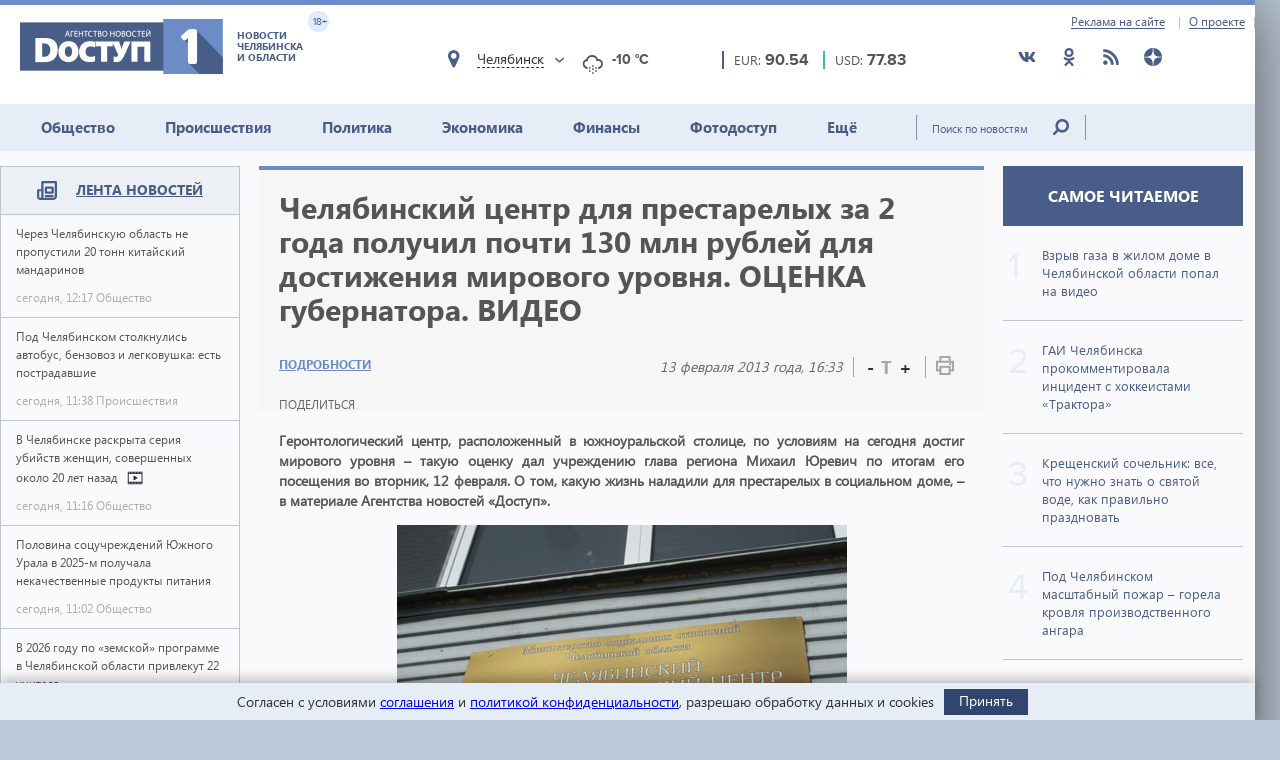

--- FILE ---
content_type: text/html; charset=utf-8
request_url: https://dostup1.ru/detail/detail_49078.html
body_size: 20128
content:
<!DOCTYPE html>

<html lang="ru">
<head>
	<meta charset="utf-8">
	<title>Челябинский центр для престарелых за 2 года получил почти 130 млн рублей для достижения мирового уровня. ОЦЕНКА губернатора. ВИДЕО - Доступ</title>
	<meta name="description" content="В 2013 году Челябинский геронтологический центр отмечает 20-летие. За этот период учреждение социальной защиты сделало серьезный рывок в развитии, достигнув, а где-то и обогнав европейских коллег. О том, какую жизнь наладили в нем для пожилых людей, читайте в материале Агентства новостей «Доступ»." />


	<meta name="viewport" content="width=device-width" />
	<meta name="keywords" content="новости челябинска, новости челябинской области, доступ, новости сегодня, экономика, политика, происшествия, события, доступ 1" />
	<meta name="cmsmagazine" content="58cb5532cee0b8146d9e940d76336573" />
	<link rel="shortcut icon" type="image/x-icon" href="/i/favicon.svg" />
	<link rel="alternate" type="application/rss+xml" title="RSS" href="/rss/" />

	<link rel="stylesheet" href="https://jquery-ui-bootstrap.github.io/jquery-ui-bootstrap/css/custom-theme/jquery-ui-1.10.3.custom.css">
	<link rel="stylesheet" href="/assets/libs/slick-carousel/1.8.1/slick-theme.css">
	<link rel="stylesheet" href="/assets/libs/slick-carousel/1.8.1/slick.css">
	<link rel="stylesheet" href="/assets/libs/lightbox2/2.10.0/css/lightbox.min.css">
	<link rel="stylesheet" href="/assets/css/style.css?1766423070">

	<script src="https://code.jquery.com/jquery-3.2.1.min.js" integrity="sha256-hwg4gsxgFZhOsEEamdOYGBf13FyQuiTwlAQgxVSNgt4=" crossorigin="anonymous"></script>
	<script src="/assets/js/poll.min.js?1589409920"></script>
			
	<script type="text/javascript">var OA_source = "detail";</script>
	<script type="text/javascript" src="//ox.dostup1.ru/www/delivery/spcjs.php?id=4"></script>
	<script type="text/javascript" src="//vk.com/js/api/openapi.js?79"></script>
	<script src="https://www.google.com/recaptcha/api.js?onload=onloadCallback&render=explicit" async defer></script>
	<script src="https://cdn.adfinity.pro/code/dostup1.ru/adfinity.js" async></script>

		<link rel="stylesheet" href="/assets/css/print.min.css?1590647068" media="print">
	<link href="https://dostup1.ru/amp/detail_49078.html" rel="amphtml">
	<link href="https://dostup1.ru/detail/detail_49078.html" rel="canonical">
	<meta property="og:url" content="https://dostup1.ru/detail/detail_49078.html"/>
	<meta property="og:site_name" content="Доступ"/> 
	<meta property="og:title" content="Челябинский центр для престарелых за 2 года получил почти 130 млн рублей для достижения мирового уровня. ОЦЕНКА губернатора. ВИДЕО"/>
	<meta property="og:type" content="article"/>
		<meta property="og:description" content="В 2013 году Челябинский геронтологический центр отмечает 20-летие. За этот период учреждение социальной защиты сделало серьезный рывок в развитии, достигнув, а где-то и обогнав европейских коллег. О том, какую жизнь наладили в нем для пожилых людей, читайте в материале Агентства новостей «Доступ»."/>
	<meta name="mrc__share_title" content="Челябинский центр для престарелых за 2 года получил почти 130 млн рублей для достижения мирового уровня. ОЦЕНКА губернатора. ВИДЕО" /><meta name="mrc__share_description" content="В 2013 году Челябинский геронтологический центр отмечает 20-летие. За этот период учреждение социальной защиты сделало серьезный рывок в развитии, достигнув, а где-то и обогнав европейских коллег. О том, какую жизнь наладили в нем для пожилых людей, читайте в материале Агентства новостей «Доступ»." />
			<meta property="og:image" content="https://dostup1.ru/netcat_files/98/51/gerontologicheskiy_tsentr_chelyabinsk_150.jpg"/>
	
	<script type='text/javascript' src='https://platform-api.sharethis.com/js/sharethis.js#property=5ee69080799cf500122ce059&product=inline-share-buttons' async='async'></script>
	<style>
		/* ShareThis*/
		.share [id^=st] .st-btn > span {
			min-width: auto !important;
		}
		.share [id^=st].st-has-labels .st-btn,
		.share [id^=st].st-has-labels .st-btn.st-remove-label {
			min-width: auto !important;
		}
		.share [id^=st] .st-btn:hover {
			top: 0 !important;
		}
	</style>
	<!-- Yandex.RTB -->
	<script>window.yaContextCb=window.yaContextCb||[]</script>
	<script src="https://yandex.ru/ads/system/context.js" async></script>
	<!-- /Yandex.RTB -->
</head>
<body>
<noindex><div style="display:none; height:0">
	<!--LiveInternet counter--><script type="text/javascript">
	new Image().src = "//counter.yadro.ru/hit?r"+
	escape(document.referrer)+((typeof(screen)=="undefined")?"":
	";s"+screen.width+"*"+screen.height+"*"+(screen.colorDepth?
	screen.colorDepth:screen.pixelDepth))+";u"+escape(document.URL)+
	";h"+escape(document.title.substring(0,150))+
	";"+Math.random();</script><!--/LiveInternet-->
</div></noindex>    <div class="left-screen">
        <div class="top-banner noprint"><script type="text/javascript">OA_show(30);</script></div>
        <header>
            <div class="row-top">
				<div class="header__top">
					<a href="/about/adv/">Реклама на сайте</a>
					<a href="/about/info/">О проекте</a>
					                    
				</div>
			</div>
            
            <div class="row-bottom">
            <a href="/" class="header__logo">
					<img src="/assets/img/main-logo.png" alt="Логотип">
					<dvi class="text">
						Новости Челябинска и области
					</dvi>
					<span class="age">
						18+
					</span>
				</a>
				
				<div class="weather">
                    <div class="weather__city">
						<i class="weather__mark fa-location"></i>
                        <div class="weather__city-current"></div>
						<div class="weather__dropdown">
							<input class="weather__dropdown-filter" type="text" placeholder="Найти&hellip;">
						</div>
                    </div>
                    <div class="weather__forecast">
                        <span class="weather__forecast-icon"></span>
                        <span class="weather__forecast-temperature"></span>
                    </div>
				</div>
          
                <div class="courses">
					<div class="eur">
						<div class="row">
							<span class="name">EUR: </span>
							<span class="value"></span>							
						</div>
						
					</div>
					<div class="usd">
						<div class="row">
							<span class="name">USD: </span>
							<span class="value"></span>							
						</div>
						
					</div>
				</div> <!-- courses -->
                
                <div class="soc">
					<ul>
						<li><a href="https://vk.com/dostup1" target="_blank" rel="nofollow"><svg class="header__icon"><use xlink:href="/assets/svg/sprite.svg#vkontakte"></use></svg></a></li>
						<li><a href="https://www.odnoklassniki.ru/dostup1" target="_blank" rel="nofollow"><svg class="header__icon"><use xlink:href="/assets/svg/sprite.svg#odnoklassniki"></use></svg></a></li>
						<li><a href="/rss/" target="_blank"><svg class="header__icon"><use xlink:href="/assets/svg/sprite.svg#rss"></use></svg></a></li>
						<li><a href="https://zen.yandex.ru/dostup1.ru" target="_blank" rel="nofollow"><svg class="header__icon"><use xlink:href="/assets/svg/sprite.svg#yandex-zen-round"></use></svg></a></li>
					</ul>
				</div>
                
            </div> <!-- row-bottom -->
            
            
            <div class="header-menu">
				<ul class="header-menu__nav">
                                            <li class="nav__item ">
							<a href="/society/">Общество</a>
							                        </li>
                                            <li class="nav__item ">
							<a href="/accident/">Происшествия</a>
							                        </li>
                                            <li class="nav__item ">
							<a href="/politics/">Политика</a>
							                        </li>
                                            <li class="nav__item ">
							<a href="/economics/">Экономика</a>
							                        </li>
                                            <li class="nav__item ">
							<a href="/finance/">Финансы</a>
							                        </li>
                                            <li class="nav__item ">
							<a href="/photo/">Фотодоступ</a>
							                        </li>
                                            <li class="nav__item ">
							<a href="/medicine/">Ещё</a>
															<ul class="sub-menu">
																		<li><a href="/medicine/">Медицина</a></li>
																		<li><a href="/interview/">Интервью</a></li>
																		
								</ul>
							                        </li>
                    				</ul>
				<form action="/search/" method="get">
					<input type="text" name="text" placeholder="Поиск по новостям" class="text">
					<input type="submit" value="" class="btn">
				</form>
                
			</div> <!-- header menu -->
            
        </header>

<main class="page">
<div class="main-container">
<div class="main-content">

<section class="left-feed">    
    <div class="title">
        <img src="/assets/svg/feed-i.svg" alt="">
        <span><a href="/archive/2026/01/19/">Лента новостей</a></span>
    </div>
    <div class="content"><a href="/society/Cherez-Chelyabinskuyu-oblast-ne-propustili-20-tonn-kitayskiy-mandarinov_200789.html" class="feed__item">
    <span class="name"> Через Челябинскую область не пропустили 20 тонн китайский мандаринов 
            </span>
    <div class="date">
        <span class="time">сегодня, 12:17</span>
        <span class="categoty">Общество</span>
    </div>
</a>
                            
<a href="/accident/Pod-Chelyabinskom-stolknulisavtobus-benzovoz-legkovushka-est-postradavshie_200788.html" class="feed__item">
    <span class="name"> Под Челябинском столкнулись автобус, бензовоз и легковушка: есть пострадавшие 
            </span>
    <div class="date">
        <span class="time">сегодня, 11:38</span>
        <span class="categoty">Происшествия</span>
    </div>
</a>
                            
<a href="/society/V-Chelyabinske-raskryta-seriya-ubiystv-zhenschin-sovershennyh-bolee-18-let-nazad_200787.html" class="feed__item">
    <span class="name"> В Челябинске раскрыта серия убийств женщин, совершенных около 20 лет назад 
        <span class="b-icon b-icon_video"></span>    </span>
    <div class="date">
        <span class="time">сегодня, 11:16</span>
        <span class="categoty">Общество</span>
    </div>
</a>
                            
<div class="zone_54 banner_inactive noprint">
    <script type="text/javascript">OA_show(54);</script><script>$(document).ready(function() { checkZone( "54" );  });</script></div>
<a href="/society/Polovina-sotsuchrezhdeniy-Yuzhnogo-Urala-v-2025-m-poluchala-nekachestvennye-produkty-pitaniya_200786.html" class="feed__item">
    <span class="name"> Половина соцучреждений Южного Урала в 2025-м получала некачественные продукты питания 
            </span>
    <div class="date">
        <span class="time">сегодня, 11:02</span>
        <span class="categoty">Общество</span>
    </div>
</a>
                            
<a href="/society/V-2026-godu-po-zemskoy-programme-v-Chelyabinskoy-oblasti-privlekut-22-uchitelya_200785.html" class="feed__item">
    <span class="name"> В 2026 году по «земской» программе в Челябинской области привлекут 22 учителя 
            </span>
    <div class="date">
        <span class="time">сегодня, 10:45</span>
        <span class="categoty">Общество</span>
    </div>
</a>
                            
<a href="/accident/Pensioner-pogib-vo-vremya-pozhara-v-chastnom-dome-v-Chelyabinskoy-oblasti_200784.html" class="feed__item">
    <span class="name"> Пенсионер погиб во время пожара в частном доме в Челябинской области 
            </span>
    <div class="date">
        <span class="time">сегодня, 10:31</span>
        <span class="categoty">Происшествия</span>
    </div>
</a>
                            
<a href="/society/Sinoptiki-Na-etoy-nedele-na-Ural-vernutsya-40-gradusnye-morozy_200783.html" class="feed__item">
    <span class="name"> Синоптики: На этой неделе на Урал вернутся 40-градусные морозы 
            </span>
    <div class="date">
        <span class="time">сегодня, 10:27</span>
        <span class="categoty">Общество</span>
    </div>
</a>
                            
<a href="/society/Na-Yuzhnom-Urale-muzhchina-prishel-na-ekzamen-v-GAI-so-shpionskim-gadzhetom_200782.html" class="feed__item">
    <span class="name"> На Южном Урале мужчина пришел на экзамен в ГАИ со шпионским гаджетом 
            </span>
    <div class="date">
        <span class="time">сегодня, 09:53</span>
        <span class="categoty">Общество</span>
    </div>
</a>
                            
<a href="/society/Postradavshiy-pri-vzryve-gaza-v-Chelyabinskoy-oblasti-skonchalsya-vbolnitse_200780.html" class="feed__item">
    <span class="name"> Пострадавший при взрыве газа в Челябинской области скончался в больнице 
            </span>
    <div class="date">
        <span class="time">сегодня, 09:40</span>
        <span class="categoty">Общество</span>
    </div>
</a>
                            
<a href="/accident/Vzryvgaza-v-zhilom-dome-v-Chelyabinskoy-oblasti-popal-na-video_200779.html" class="feed__item">
    <span class="name"> Взрыв газа в жилом доме в Челябинской области попал на видео 
        <span class="b-icon b-icon_video"></span>    </span>
    <div class="date">
        <span class="time">сегодня, 09:20</span>
        <span class="categoty">Происшествия</span>
    </div>
</a>
                            
<a href="/accident/Pod-Chelyabinskom-masshtabnyy-pozhar--gorela-krovlya-proizvodstvennogo-angara_200778.html" class="feed__item">
    <span class="name"> Под Челябинском масштабный пожар – горела кровля производственного ангара 
            </span>
    <div class="date">
        <span class="time">сегодня, 09:06</span>
        <span class="categoty">Происшествия</span>
    </div>
</a>
                            
<a href="/society/Na-Zemle-20-yanvarya-ozhidayutsya-silnye-i-ochen-silnye-magnitnye-buri_200777.html" class="feed__item">
    <span class="name"> На Земле 20 января ожидаются сильные и очень сильные магнитные бури 
            </span>
    <div class="date">
        <span class="time">сегодня, 08:40</span>
        <span class="categoty">Общество</span>
    </div>
</a>
                            
<a href="/society/V-kreschenskih-kupaniyah-na-Yuzhnom-Urale-prinyali-uchastie-uzhe-10-tys-chelovek_200776.html" class="feed__item">
    <span class="name"> В крещенских купаниях на Южном Урале приняли участие уже 10 тыс. человек 
            </span>
    <div class="date">
        <span class="time">сегодня, 08:32</span>
        <span class="categoty">Общество</span>
    </div>
</a>
                            
<a href="/society/Chelyabinskaya-oblast-voshla-v-top-23-regionov-s-samym-vysokim-urovnem-prestupnosti_200775.html" class="feed__item">
    <span class="name"> Челябинская область вошла в топ-23 регионов с самым высоким уровнем преступности 
            </span>
    <div class="date">
        <span class="time">сегодня, 08:07</span>
        <span class="categoty">Общество</span>
    </div>
</a>
                            
<a href="/society/Pravoslavnye-otmechayut-odin-iz-12-glavnyh-prazdnikov--Kreschenie-Gospodne_200774.html" class="feed__item">
    <span class="name"> Православные отмечают один из 12 главных праздников – Крещение Господне 
            </span>
    <div class="date">
        <span class="time">сегодня, 07:36</span>
        <span class="categoty">Общество</span>
    </div>
</a>
                            
<a href="/accident/Dom-na-dvuh-hozyaev-obrushilsya-iz-za-hlopka-gazovozdushnoy-smesi-v-Chelyabinskoy-oblasti_200773.html" class="feed__item">
    <span class="name"> Дом на двух хозяев обрушился из-за хлопка газовоздушной смеси в Челябинской области 
            </span>
    <div class="date">
        <span class="time">сегодня, 07:08</span>
        <span class="categoty">Происшествия</span>
    </div>
</a>
                            
<a href="/society/Kreschenie-v-Chelyabinskoy-oblasti-budet-teplym-i-snezhnym_200772.html" class="feed__item">
    <span class="name"> Крещение в Челябинской области будет теплым и снежным 
            </span>
    <div class="date">
        <span class="time">сегодня, 07:04</span>
        <span class="categoty">Общество</span>
    </div>
</a>
                            
<a href="/society/Sostaviteli-reytinga-samyh-opasnyh-perekrestkov-vstupili-v-spor-s-GAI-Chelyabinska_200771.html" class="feed__item">
    <span class="name"> Составители рейтинга самых опасных перекрестков вступили в спор с ГАИ Челябинска 
            </span>
    <div class="date">
        <span class="time">вчера, 21:18</span>
        <span class="categoty">Общество</span>
    </div>
</a>
                            
<a href="/society/S-1-fevralya-v-Rossii-proindexiruyut-svyshe-40-vyplat-iposobiy_200770.html" class="feed__item">
    <span class="name"> С 1 февраля в России проиндексируют свыше 40 выплат и пособий 
            </span>
    <div class="date">
        <span class="time">вчера, 18:45</span>
        <span class="categoty">Общество</span>
    </div>
</a>
                            
<a href="/society/Chelyabinskiy-Traktor-uverenno-proigral-omskomu-Avangardu_200769.html" class="feed__item">
    <span class="name"> Челябинский «Трактор» уверенно проиграл омскому «Авангарду» 
            </span>
    <div class="date">
        <span class="time">вчера, 18:27</span>
        <span class="categoty">Общество</span>
    </div>
</a>
                            
<a href="/society/Otklyucheniya-vody-gaza-i-elektrichestva-v-Chelyabinske-19-yanvarya-2026-goda_200768.html" class="feed__item">
    <span class="name"> Отключения воды, газа и электричества в Челябинске 19 января 2026 года 
            </span>
    <div class="date">
        <span class="time">вчера, 17:26</span>
        <span class="categoty">Общество</span>
    </div>
</a>
                            
<a href="/accident/Pensionerka-iz-Chelyabinska-otdala-molodomu-kureru-moshennikov-okolo-3-mln-rubley_200767.html" class="feed__item">
    <span class="name"> Пенсионерка из Челябинска отдала молодому курьеру мошенников около 3 млн рублей 
            </span>
    <div class="date">
        <span class="time">вчера, 17:03</span>
        <span class="categoty">Происшествия</span>
    </div>
</a>
                            
<a href="/society/Na-Yuzhnom-Urale-s-vladeltsev-sobaki-ukusivshey-devochku-za-litso-vzyskali-80-tys-rubley_200766.html" class="feed__item">
    <span class="name"> На Южном Урале с хозяйки собаки, укусившей девочку за лицо, взыскали 80 тыс. рублей 
            </span>
    <div class="date">
        <span class="time">вчера, 16:51</span>
        <span class="categoty">Общество</span>
    </div>
</a>
                            
<a href="/society/Kreschenie--odin-iz-glavnyh-prazdnikov-zaprety-kotorye-nelzya-narushat_200765.html" class="feed__item">
    <span class="name"> Крещение – один из главных праздников: запреты, которые нельзя нарушать 
            </span>
    <div class="date">
        <span class="time">вчера, 16:42</span>
        <span class="categoty">Общество</span>
    </div>
</a>
                            
<a href="/society/Politsiya-Yuzhnogo-Urala-obvinila-moskvicha-v-afere-na-2-mln-pri-zakupke-tovarov_200764.html" class="feed__item">
    <span class="name"> Полиция Южного Урала обвинила москвича в афере  на 2 млн при закупке товаров 
            </span>
    <div class="date">
        <span class="time">вчера, 15:35</span>
        <span class="categoty">Общество</span>
    </div>
</a>
                            
<a href="/society/Chast-Metallurgicheskogo-rayona-Chelyabinska-ostanetsya-bez-vody-na-12-chasov_200763.html" class="feed__item">
    <span class="name"> Часть Металлургического района Челябинска останется без воды на 12 часов 
            </span>
    <div class="date">
        <span class="time">вчера, 13:38</span>
        <span class="categoty">Общество</span>
    </div>
</a>
                            
<a href="/society/Sinoptiki-opublikovali-prognoz-dlya-Chelyabinskoy-oblasti-na-19-yanvarya_200762.html" class="feed__item">
    <span class="name"> Синоптики опубликовали прогноз для Челябинской области на 19 января 
            </span>
    <div class="date">
        <span class="time">вчера, 12:41</span>
        <span class="categoty">Общество</span>
    </div>
</a>
                            
<a href="/accident/V-DTP-pod-Chelyabinskom-odin-chelovek-pogib-dvoe-postradali_200761.html" class="feed__item">
    <span class="name"> В ДТП под Челябинском один человек погиб, двое пострадали 
            </span>
    <div class="date">
        <span class="time">вчера, 12:11</span>
        <span class="categoty">Происшествия</span>
    </div>
</a>
                            
<a href="/society/Srazu-posle-Krescheniya-v-Chelyabinskuyu-oblast-vernutsya-morozy_200760.html" class="feed__item">
    <span class="name"> Сразу после Крещения в Челябинскую область вернутся морозы 
            </span>
    <div class="date">
        <span class="time">вчера, 11:49</span>
        <span class="categoty">Общество</span>
    </div>
</a>
                            
<a href="/society/S-1-sentyabrya-v-shkolah-Rossii-budut-stavit-otsenki-za-povedenie-vsem-bez-isklyucheniya_200759.html" class="feed__item">
    <span class="name"> С 1 сентября в школах России будут ставить оценки за поведение всем без исключения 
            </span>
    <div class="date">
        <span class="time">вчера, 09:55</span>
        <span class="categoty">Общество</span>
    </div>
</a>
                            
<a href="/society/Pyat-ofitsialnyh-kupeley-budut-otkryty-v-Chelyabinske-s-17-chasov-18-yanvarya_200758.html" class="feed__item">
    <span class="name"> Пять официальных купелей будут открыты в Челябинске с 17 часов 18 января 
            </span>
    <div class="date">
        <span class="time">вчера, 09:42</span>
        <span class="categoty">Общество</span>
    </div>
</a>
                            
<a href="/society/V-Chelyabinske-obustroyat-naberezhnuyu-esche-na-dvuh-uchastkah-reki-Miass_200757.html" class="feed__item">
    <span class="name"> В Челябинске обустроят набережную еще на двух участках реки Миасс 
            </span>
    <div class="date">
        <span class="time">вчера, 09:29</span>
        <span class="categoty">Общество</span>
    </div>
</a>
                            
<a href="/society/Kreschenskiy-sochelnikvse-chto-nuzhno-znat-o-svyatoy-vode-kak-pravilno-prazdnovat_200756.html" class="feed__item">
    <span class="name"> Крещенский сочельник: все, что нужно знать о святой воде, как правильно праздновать 
            </span>
    <div class="date">
        <span class="time">вчера, 08:31</span>
        <span class="categoty">Общество</span>
    </div>
</a>
                            
<a href="/society/V-Chelyabinskoy-oblasti-18-yanvarya-zametno-potepleet-proydut-nebolshie-snegopady_200755.html" class="feed__item">
    <span class="name"> В Челябинской области 18 января заметно потеплеет, пройдут небольшие снегопады 
            </span>
    <div class="date">
        <span class="time">вчера, 08:09</span>
        <span class="categoty">Общество</span>
    </div>
</a>
                            
<a href="/society/Matkapital-na-pervogo-rebenka-sostavit-pochti-729-tys-rubley-s-1-fevralya_200754.html" class="feed__item">
    <span class="name"> Маткапитал на первого ребенка составит почти 729 тыс. рублей с 1 февраля 
            </span>
    <div class="date">
        <span class="time">17 января, 20:24</span>
        <span class="categoty">Общество</span>
    </div>
</a>
                            
<a href="/society/Mitropolit-Chelyabinskiy-i-Miasskiy-vozglavit-glavnye-torzhestva-18-i-19-yanvarya_200753.html" class="feed__item">
    <span class="name"> Митрополит Челябинский и Миасский возглавит главные торжества 18 и 19 января 
            </span>
    <div class="date">
        <span class="time">17 января, 19:41</span>
        <span class="categoty">Общество</span>
    </div>
</a>
                            
<a href="/society/Delo-o-padenii-zhitelnitsy-Chelyabinska-v-kanalizatsionnyy-lyuk-izuchit-Bastrykin_200752.html" class="feed__item">
    <span class="name"> Дело о падении жительницы Челябинска в канализационный люк изучит Бастрыкин 
            </span>
    <div class="date">
        <span class="time">17 января, 19:01</span>
        <span class="categoty">Общество</span>
    </div>
</a>
                            
<a href="/society/GAI-Chelyabinska-prokommentirovala-intsident-s-hokkeistami-Traktora_200751.html" class="feed__item">
    <span class="name"> ГАИ Челябинска прокомментировала инцидент с хоккеистами «Трактора» 
            </span>
    <div class="date">
        <span class="time">17 января, 18:27</span>
        <span class="categoty">Общество</span>
    </div>
</a>
                            
<a href="/society/Vrach-Eto-vazhno-znat-chtoby-kreschenskaya-traditsiya-ne-obernulas-tragediey_200750.html" class="feed__item">
    <span class="name"> Врач: Это важно знать, чтобы крещенская традиция не обернулась трагедией 
            </span>
    <div class="date">
        <span class="time">17 января, 18:15</span>
        <span class="categoty">Общество</span>
    </div>
</a>
                            
<a href="/accident/V-Chelyabinskoy-oblasti-zaderzhali-15-letnego-shkolnika-za-rulem-VAZ-2113_200749.html" class="feed__item">
    <span class="name"> В Челябинской области задержали 15-летнего школьника за рулем ВАЗ-2113 
            </span>
    <div class="date">
        <span class="time">17 января, 17:38</span>
        <span class="categoty">Происшествия</span>
    </div>
</a>
                            
</div><!-- content --></section> <!-- left feed -->

<section class="middle-content">
    
    
    
<div class='tpl-block-full tpl-component-64 tpl-template-256' id='nc-block-0afc87e6a38ea0afcf38c448d6f496fc'><script>
    $.post('/services/stats.php', {'id': 49078});
</script>

<div class="noprint">
<script type="text/javascript">OA_show(28);</script></div>
<div class="main-news-container main-news-container__blue">
    <div class="text">
        <h1> Челябинский центр для престарелых за 2 года получил почти 130 млн рублей для достижения мирового уровня. ОЦЕНКА губернатора. ВИДЕО</h1>
        <div class="subtitle">
            <div class="subtitle__section">
                <a href="/detail/" class="link-group">Подробности</a>
            </div>
            <div class="subtitle__tools">
                <div class="subtitle__date">13 февраля 2013 года, 16:33</div>
                <div class="subtitle__fontsize">
                    <span class="subtitle__fontsize_minus" title="Уменьшить шрифт">-</span>
                    <span class="subtitle__fontsize_icon">T</span>
                    <span class="subtitle__fontsize_plus" title="Увеличить шрифт">+</span>
                </div>
                <div class="subtitle__print">
                    <a href='javascript:window.print(); void 0;' title="Печать"><img src="/assets/img/i-print.png" title="Печать" alt="Печать"></a>
                </div>
            </div>
        </div>
        <div class="tools">
            
		<div class="tools__share share">
			<div class="tools__share-title">Поделиться</div>
			<div class="sharethis-inline-share-buttons"></div>
		</div>            <button type="button" class="web-share__button" id="web-share__button">
                <span class="web-share__title">Поделиться</span>
                <span class="web-share__icon">
                    <svg xmlns="http://www.w3.org/2000/svg" width="1em" height="1em" viewBox="0 0 20 20" role="presentation" fill="currentColor">
                        <path fill-rule="evenodd" d="M5.5 12a2.5 2.5 0 1 0 0-5 2.5 2.5 0 0 0 0 5Zm0-1.666a.833.833 0 1 0 0-1.667.833.833 0 0 0 0 1.667ZM13.5 7a2.5 2.5 0 1 0 0-5 2.5 2.5 0 0 0 0 5Zm0-1.667a.833.833 0 1 0 0-1.666.833.833 0 0 0 0 1.666ZM13.5 18a2.5 2.5 0 1 0 0-5 2.5 2.5 0 0 0 0 5Zm0-1.667a.833.833 0 1 0 0-1.666.833.833 0 0 0 0 1.666Z"></path>
                        <path d="M12.795 4.056 5.41 8.67a.833.833 0 1 1-.069 1.647l7.418 5.564a.833.833 0 0 1 .9-1.2L6.826 9.556l6.763-4.227a.833.833 0 0 1-.793-1.273Zm-8.62 5.387.62-.387a.83.83 0 0 0-.036.826l-.584-.439Z"></path>
                    </svg>
                </span>
            </button>
         </div>
        <!-- <a href='javascript:window.print(); void 0;' class="print"><img src="/assets/img/i-print.png" alt=""></a> -->
    </div> <!-- text -->
    
    </div> <!-- main-news-container -->

<div class="main-news-content">
<p style="text-align: justify;"><strong>Геронтологический центр, расположенный в южноуральской столице, по условиям на сегодня достиг мирового уровня &ndash; такую оценку дал учреждению глава региона Михаил Юревич по итогам его посещения во вторник, 12 февраля. О том, какую жизнь наладили для престарелых в социальном доме, &ndash; в материале Агентства новостей &laquo;Доступ&raquo;.</strong></p>
<p style="text-align: center;"><img width="450" height="300" alt="" src="/netcat_files/Image/2013/02/13/gerontologicheskiy_tsentr_chelyabinsk_1.jpg" /></p>
<p style="text-align: justify;">В 2013 году Челябинский геронтологический центр отмечает 20-летие. За этот период учреждение социальной защиты сделало серьезный рывок в развитии, достигнув, а где-то и обогнав европейских коллег.</p>
<p style="text-align: center;"><img width="450" height="255" alt="" src="/netcat_files/Image/2013/02/13/gerontologicheskiy_tsentr_chelyabinsk_2.jpg" /></p>
<p style="text-align: justify;">Центр рассчитан на 177 человек, и места здесь не пустуют. В нем проживают пожилые граждане, у которых нет своего дома, а также люди, нуждающиеся в постоянном уходе или инвалиды. Для каждой категории создано свое отделение. В &laquo;Милосердии&raquo; находятся лежачие больные, для которых учреждение закупило специальные функциональные кровати,  в &laquo;Активном долголетии&raquo; &ndash; те, кто еще может себя обслуживать, на инвалидов рассчитано отделение социально-трудовой реабилитации.</p>
<p style="text-align: center;"><img width="450" height="300" alt="" src="/netcat_files/Image/2013/02/13/gerontologicheskiy_tsentr_chelyabinsk_3.jpg" /></p>
<p style="text-align: justify;">Несмотря на то, что учреждение государственное, обстановка в нем далеко не казенная. В коридорах для пациентов установлены плазменные телевизоры, столики с креслами, полки с книгами, на полу &ndash; ковры, на стенах &ndash; картины и гобелены, санузлы отремонтированы и обустроены. Здесь даже есть небольшая кухня для тех, кто желает вспомнить былое и приготовить что-нибудь вкусное.</p>
<p style="text-align: center;"><img width="450" height="300" alt="" src="/netcat_files/Image/2013/02/13/gerontologicheskiy_tsentr_chelyabinsk_8.jpg" /></p>
<p style="text-align: justify;">Кроме полного комплекса социально-медицинского обслуживания (шестиразового питания, медицинских и оздоровительных процедур), обитатели учреждения также получают консультации психологов, а если необходимо &ndash; и юристов. Также большое внимание уделяется культурному и спортивному досугу.</p>
<p style="text-align: center;"><img width="450" height="300" alt="" src="/netcat_files/Image/2013/02/13/gerontologicheskiy_tsentr_chelyabinsk_4.jpg" /></p>
<p style="text-align: justify;">&laquo;Получить путевку в этот центр можно через министерство социальных отношений Челябинской области. Очередей в такие дома-интернаты у нас нет, и граждане могут выбрать, где жить&raquo;, &ndash; рассказала вице-губернатор по соцполитике Ирина Гехт, сопровождавшая главу региона.</p>
<p style="text-align: center;"><img width="450" height="300" alt="" src="/netcat_files/Image/2013/02/13/gerontologicheskiy_tsentr_chelyabinsk_5.jpg" /></p>
<p style="text-align: justify;">Отметим, в 2011 году в государственном стационарном учреждении социального обслуживания &laquo;Челябинский геронтологический центр&raquo; произошла смена руководства. На должность директора назначили Олега Бехтеева. После этого в социальном доме изменился подход к распределению бюджета, что позволило решить ряд первостепенных для центра задач.</p>
<p style="text-align: center;"><img width="450" height="303" alt="" src="/netcat_files/Image/2013/02/13/gerontologicheskiy_tsentr_chelyabinsk_11.jpg" /></p>
<p style="text-align: justify;">В частности, руководство провело ремонт здания, закупило лекарственные препараты нового поколения и переоборудовало склад для их хранения. Также учреждение приобрело новое медицинское оборудование и тренажеры для лечебной физкультуры, установило удобные поручни для проживающих.</p>
<p style="text-align: center;"><img width="450" height="300" alt="" src="/netcat_files/Image/2013/02/13/gerontologicheskiy_tsentr_chelyabinsk_6.jpg" /></p>
<p style="text-align: justify;">Важная часть работы центра направлена на оказание психологической помощи клиентам и проведение психокоррекционных мероприятий. С июля 2012 года в учреждении появилось организационно-методическое отделение, которое изучает опыт в области социального обслуживания и геронтологии, готовит методические материалы и проводит семинары для специалистов стационарных учреждений социального обслуживания Челябинской области. А к осени 2012 года всех пациентов снабдили электронными браслетами, позволяющими в случае необходимости незамедлительно вызвать медсестру.</p>
<p style="text-align: center;"><img width="450" height="300" alt="" src="/netcat_files/Image/2013/02/13/gerontologicheskiy_tsentr_chelyabinsk_12.jpg" /></p>
<p style="text-align: justify;">Опыт, накопленный методотделением центра, тогда получил положительные отклики у вице-губернатора и министра социальных отношений. На базе челябинского учреждения даже планировалось создать стажировочную площадку для специалистов геронтологических центров области, а в перспективе и Уральского федерального округа.</p>
<p style="text-align: center;"><img width="450" height="300" alt="" src="/netcat_files/Image/2013/02/13/gerontologicheskiy_tsentr_chelyabinsk_9.jpg" /></p>
<p style="text-align: justify;">Как подчеркнул в ходе нынешнего визита Михаил Юревич, с 1993 года, когда завершилось строительство геронтологического центра, качество содержания здесь доведено до уровня самых развитых стран. &laquo;Здесь стандарт очень хороший, просто шикарный. Я был в аналогичном социальном доме в Германии, но скажу вам, этот получше будет. Там все попроще. У нас все-таки больше внимания придают коврам, холлу, в целом интерьеру. Там вообще ничего этого нет &ndash; просто комнаты и небольшой зал, где пациенты могут собраться. Скромно, экономят каждую копейку, но тем не менее, создают нужные комфорт и заботу для стариков&raquo;, &ndash; прокомментировал губернатор, добавив, что Челябинский геронтологический центр &ndash; самый лучший социальный дом в регионе, и все остальные подтягиваются к нему по уровню.</p>
<p style="text-align: center;"><img width="450" height="432" alt="" src="/netcat_files/Image/2013/02/13/gerontologicheskiy_tsentr_chelyabinsk_7.jpg" /></p>
<p style="text-align: justify;">&laquo;Я поговорил с жителями центра. Все довольны. Пожилые люди осваивают интернет. Это очень приятно. Человек чувствует заботу о себе: питание, лечение, развлечение. Мне очень понравилось, эту практику надо множить&raquo;, &ndash; отметил Михаил Юревич, добавив, что социальные дома во всем мире все больше обретают популярность, и на Южном Урале они должны быть такого же стандарта, как Челябинский геронтологический центр.</p>
<p style="text-align: center;"><img width="450" height="300" alt="" src="/netcat_files/Image/2013/02/13/gerontologicheskiy_tsentr_chelyabinsk_10.jpg" /></p>
<p style="text-align: justify;">&laquo;В мире существует практика, особенно в таких развитых странах, как Германия или Америка, когда пожилые люди, которые уже не могут вести активный образ жизни, например, самостоятельно съездить к врачу или приготовить себе поесть, отдают 75% своей пенсии социальному дому и получают взамен профессиональный уход от врачей и хозяйственного персонала. Но если в других странах пенсия достаточно высокая и, как правило, может покрывать расходы на содержание пожилого человека, то в нашей стране она пока не дотягивает&raquo;, &ndash; прокомментировал глава региона, добавив, что за границей такие социальные дома &ndash; исключительно частный бизнес, в России же они пока находятся в ведении государства. Впрочем, тенденции коммерциализации этих учреждений в стране все же есть.</p>
<p style="text-align: center;"><iframe width="420" height="315" frameborder="0" allowfullscreen="" src="//www.youtube.com/embed/-Infp3UBEMo"></iframe></p>
<p style="text-align: justify;">Добавим, ежегодно на содержание центра из региональной казны выделяются средства. С 2011 по 2013 годы его финансирование составило почти 130 млн рублей.</p>
<p style="text-align: right;"><span style="color: rgb(128, 128, 128);"><strong>фото пресс-службы губернатора,<br />
видео 74bloger</strong></span></p>
    <div class="main-news-tags">
            
    </div> <!-- main-news-tags -->
</div> <!-- main-news-content -->

<div class="main-news-bottom-share">
				
		<div class="tools__share share">
			
			<div class="sharethis-inline-share-buttons"></div>
		</div>
				<div class="subscr ">
								<a href="/user/modify/">
									<div class="img">
										<img src="/assets/img/subscr.png" alt="">
									</div>
									<div class="text">
										Подписаться<br>
										на рассылку dostup1.ru
									</div>
								</a>
				</div>
			</div><div class="main-news-group__banner noprint"><script type="text/javascript">OA_show(12);</script></div><div class="main-news-group__soclinks">
                <div class="title">Друзья, подписывайтесь на наши аккаунты в соц.сетях!</div>
                <div class="items">
					<a href="https://vk.com/dostup1" target="_blank" rel="nofollow">
						<svg class="main-news-group__icon icon-vkontakte"><use xlink:href="/assets/svg/sprite.svg#vkontakte"></use></svg>
					</a>
					<a href="https://www.odnoklassniki.ru/dostup1" target="_blank" rel="nofollow">
						<svg class="main-news-group__icon icon-odnoklassniki"><use xlink:href="/assets/svg/sprite.svg#odnoklassniki"></use></svg>
					</a>
					<a href="/rss/" target="_blank">
						<svg class="main-news-group__icon icon-rss"><use xlink:href="/assets/svg/sprite.svg#rss"></use></svg>
					</a>
					<a href="https://zen.yandex.ru/dostup1.ru" target="_blank" rel="nofollow">
						<svg class="main-news-group__icon icon-zen"><use xlink:href="/assets/svg/sprite.svg#yandex-zen-round"></use></svg>
					</a>
                </div>
            </div>

<div class="news-group group-top__blue">
    <div class="news-group__top">
        <div class="main-news__title">
            <h2>Подробности <span>/ другие новости из раздела </span></h2>
        </div>
    </div>
<div class='tpl-block-51'><div class="tpl-block-list tpl-component-64 tpl-template-257" id="nc-block-e26427379d811c9eb97916e92904276e"><div class="main-news__wrapper"><a href="/detail/Glava-Miassa-poluchil-novuyu-dolzhnost-ot-gubernatora-Texlera_164332.html" class="main-news__item">
            <img src="/netcat_files/98/51/koval_chuk_thumb3.gif" alt="">
        <span>Глава Миасса получил новую должность от губернатора Текслера</span>
</a>
<a href="/detail/Na-ozere-Smolino-uneslo-5-letnyuyu-devochku_152209.html" class="main-news__item">
            <img src="/netcat_files/98/51/utopayuschiy_thumb3.jpg" alt="">
        <span>На озере Смолино унесло 5-летнюю девочку</span>
</a>
<a href="/detail/V-Ashe-grabitel-zabralsya-v-dom-k-zhenschine_152208.html" class="main-news__item">
            <img src="/netcat_files/98/51/naruchniki_thumb3.jpg" alt="">
        <span>В Аше грабитель забрался в дом к женщине</span>
</a>
<a href="/detail/Chelyabinskiy-kardiotsentr-uluchshit-diagnostiku-i-reabilitatsiyu-patsientov.html" class="main-news__item">
            <img src="/netcat_files/98/51/vrachi_200.jpg" style="width: 170px; height: 120px;" alt="">
        <span>Челябинский кардиоцентр улучшит диагностику и реабилитацию пациентов</span>
</a>
<a href="/detail/Glavy-regionov-dolzhny-byt-dostupny-dlya-grazhdan-Mihail-Yurevich.html" class="main-news__item">
            <img src="/netcat_files/98/51/gub_200.jpg" style="width: 170px; height: 120px;" alt="">
        <span>Главы регионов должны быть доступны для граждан – Михаил Юревич</span>
</a>
<a href="/detail/Rossiyskie-dzyudoisty-na-chempionatah-mira-ot-Stepanova-do-Mihaylina.html" class="main-news__item">
            <img src="/netcat_files/98/51/dzyudo_poyasa150.jpg" style="width: 170px; height: 120px;" alt="">
        <span>Российские дзюдоисты на чемпионатах мира: от Степанова до Михайлина</span>
</a>
<a href="/detail/Vystavka-plodov-i-tsvetov-v-Chelyabinske-proshla-s-tsarskim-razmahom.html" class="main-news__item">
            <img src="/netcat_files/98/51/kartofel_150.jpg" style="width: 170px; height: 120px;" alt="">
        <span>Выставка плодов и цветов в Челябинске прошла с царским размахом</span>
</a>
<a href="/detail/Dvoynoy-udar-Yuzhnouralskie-agrarii-gotovyatsya-k-uborochnoy-kampanii-posle-zasuhi-i-navodneniya.html" class="main-news__item">
            <img src="/netcat_files/98/51/zerno_furazh.jpg" style="width: 170px; height: 120px;" alt="">
        <span>Двойной удар. Южноуральские аграрии готовятся к уборочной кампании после засухи и наводнения</span>
</a>
<a href="/detail/Molodoy--da-zolotoy-chelyabinskiy-student-stal-chempionom-mira-v-hodbe-na-20-km.html" class="main-news__item">
            <img src="/netcat_files/98/51/ivanov_pobeda1_150.jpg" style="width: 170px; height: 120px;" alt="">
        <span>Молодой —  да золотой: челябинский студент стал чемпионом мира в ходьбе на 20 км</span>
</a>
<a href="/detail/Yuzhnouraltsy-stali-bolshe-tratit-na-edu.html" class="main-news__item">
            <img src="/netcat_files/98/51/tarelka_ob_edki.jpg" style="width: 170px; height: 120px;" alt="">
        <span>Южноуральцы стали больше тратить на еду</span>
</a>
<a href="/detail/Chelyabinskiy-grossmeyster-mesyats-ne-dozhil-do-svoey-svadby.html" class="main-news__item">
            <img src="/netcat_files/98/51/kurnosov150.jpg" style="width: 170px; height: 120px;" alt="">
        <span>Челябинский гроссмейстер Курносов месяц не дожил до своей свадьбы</span>
</a>
<a href="/detail/V-blizhayshuyu-pyatiletku-Yuzhnyy-Ural-primet-4-chempionata-mira-i-Evropy.html" class="main-news__item">
            <img src="/netcat_files/98/51/mutko150.jpg" style="width: 170px; height: 120px;" alt="">
        <span>В ближайшую пятилетку Южный Урал примет 4 чемпионата мира и Европы</span>
</a>
</div></div></div></div>

<div class="noprint b-partner-news"></div>
<div class="noprint"><script type="text/javascript">OA_show(62);</script></div></div></section> <!-- middle-content -->

<section class="right-content">
        
    <!-- БАННЕР -->
    <div class="zone_1 banner_inactive noprint">
        <script type="text/javascript">OA_show(1);</script><script>$(document).ready(function() { checkZone( "1" );  });</script>    </div>
    <div class="zone_39 banner_inactive noprint">
        <script type="text/javascript">OA_show(39);</script><script>$(document).ready(function() { checkZone( "39" );  });</script>    </div>
    
    <div class="right__most-read">
                <a href="#" class="title"><span>Самое читаемое</span></a><a href="/accident/Vzryvgaza-v-zhilom-dome-v-Chelyabinskoy-oblasti-popal-na-video_200779.html" class="most-read__item">
								<div class="num">1</div>
								<span>
									Взрыв газа в жилом доме в Челябинской области попал на видео								</span>
							</a>
<a href="/society/GAI-Chelyabinska-prokommentirovala-intsident-s-hokkeistami-Traktora_200751.html" class="most-read__item">
								<div class="num">2</div>
								<span>
									ГАИ Челябинска прокомментировала инцидент с хоккеистами «Трактора»								</span>
							</a>
<a href="/society/Kreschenskiy-sochelnikvse-chto-nuzhno-znat-o-svyatoy-vode-kak-pravilno-prazdnovat_200756.html" class="most-read__item">
								<div class="num">3</div>
								<span>
									Крещенский сочельник: все, что нужно знать о святой воде, как правильно праздновать								</span>
							</a>
<a href="/accident/Pod-Chelyabinskom-masshtabnyy-pozhar--gorela-krovlya-proizvodstvennogo-angara_200778.html" class="most-read__item">
								<div class="num">4</div>
								<span>
									Под Челябинском масштабный пожар – горела кровля производственного ангара								</span>
							</a>
<a href="/accident/Dom-na-dvuh-hozyaev-obrushilsya-iz-za-hlopka-gazovozdushnoy-smesi-v-Chelyabinskoy-oblasti_200773.html" class="most-read__item">
								<div class="num">5</div>
								<span>
									Дом на двух хозяев обрушился из-за хлопка газовоздушной смеси в Челябинской области								</span>
							</a>
    </div>
    <div class="zone_32 banner_inactive noprint">
        <script type="text/javascript">OA_show(32);</script><script>$(document).ready(function() { checkZone( "32" );  });</script>    </div>

    <div id="date_range"></div>

    <div class="zone_13 banner_inactive noprint">
        <script type="text/javascript">OA_show(13);</script><script>$(document).ready(function() { checkZone( "13" );  });</script>    </div>

    <div class="right__interview poll_box">
        <div class="title"><span>Опрос</span></div>
                    
    </div> 

    <div class="right__vk">
        <noindex>
				<div id="vk_groups" class="b-sblock"></div>
				<script type="text/javascript">
					let vk_grp_loaded = false;
					let vk_grp_box = document.getElementById("vk_groups");
					window.addEventListener("scroll", function() {
						if (vk_grp_loaded === false) {
							// Check visibility & Lazy-loading
							if (vk_grp_box.offsetTop && document.documentElement.scrollTop + window.innerHeight >= vk_grp_box.offsetTop) {
								vk_grp_loaded = true;
								setTimeout(() => {                    
									let script = document.createElement("script");
									script.src = "https://vk.com/js/api/openapi.js?168";
									vk_grp_box.after(script);    
									script.onload = function() {
										VK.Widgets.Group("vk_groups", {mode: 0, width: "240", height: "290"}, 39967965);
									}
								}, 0);
							}
						}
					});
				</script></noindex>    </div>
    <div class="zone_11 banner_inactive noprint">
        <script type="text/javascript">OA_show(11);</script><script>$(document).ready(function() { checkZone( "11" );  });</script>    </div>
    <div class="right__ok">
        <noindex><div id="ok_group_widget"></div><script>!function(e,f,b,a){var c=e.createElement("script");c.src="//connect.ok.ru/connect.js";c.onload=c.onreadystatechange=function(){if(!this.readyState||this.readyState=="loaded"||this.readyState=="complete"){if(!this.executed){this.executed=true;setTimeout(function(){OK.CONNECT.insertGroupWidget(f,b,a)},0)}}};e.documentElement.appendChild(c)}(document,"ok_group_widget","51859594543307","{width:240,height:335}");</script></noindex>    </div>
    
    <!-- баннер -->
    <div class="zone_44 banner_inactive noprint">
        <script type="text/javascript">OA_show(44);</script><script>$(document).ready(function() { checkZone( "44" );  });</script>    </div>
    <div class="noprint">
        <script type="text/javascript">OA_show(14);</script>    </div>
</section> <!-- right-content -->




</div> <!-- main-content -->
</div> <!-- main-container -->
</main>
<footer class="footer">
				<div class="footer__left">
					<div class="left__text">
						<span class="bold">© 2008–2026 Агентство новостей «Доступ».</span>
						<span>
							Новости Челябинска 
							и Челябинской области.
							При полном или частичном 
							использовании материалов гиперссылка 
							на <a href="/">АН «Доступ»</a> обязательна.
							Редакция не несет ответственности 
							за достоверность информации, 
							опубликованной в рекламных 
							объявлениях.
						</span>
						<a href="/russia/" class="left__text-btn-link">Статьи</a>
					</div>
				</div>
				<div class="right__navs">
					<nav class="footer__nav">
						<div class="title">Агентство новостей «Доступ»</div>
						<div class="row">
							<a href="/about/info/"><span>О проекте</span></a>
							<a href="/about/adv/"><span class="red">Реклама на сайте</span></a>
														<a href="/about/contacts/"><span>Контакты редакции</span></a>
							<a href="/about/privacy/"><span>Политика конфиденциальности</span></a>
							<a href="/about/privacy/personal-data-processing.html"><span>Согласие на обработку персональных данных</span></a>
						</div>
					</nav>
					<nav class="footer__nav">
						<div class="title">Разделы</div>
						<div class="row">
                            
                            <div class="clm">
                                                            <a href="/society/"><span>Общество</span></a>
                                                            <a href="/interview/"><span>Интервью</span></a>
                                                            <a href="/tags/%D0%98%D0%BD%D1%84%D0%BE%D0%B3%D1%80%D0%B0%D1%84%D0%B8%D0%BA%D0%B0"><span>Инфографика</span></a>
                                                            <a href="/politics/"><span>Политика</span></a>
                                                            <a href="/accident/"><span>Проиcшествия</span></a>
                                                            <a href="/finance/"><span>Финансы</span></a>
                                                            <a href="/economics/"><span>Экономика</span></a>
                                                            <a href="/medicine/"><span>Медицина</span></a>
                                                        </div>
							
							<div class="clm">
								<a href="/photo/"><span>Фотодоступ</span></a>
								<a href="/video/"><span>Видео</span></a>
								<a href="/partners/"><span>Новости компаний</span></a>
															</div>
						</div>
					</nav>
					<nav class="footer__nav">
						<div class="title">Присоединяйтесь</div>
						<div class="soc">
							<a href="https://vk.com/dostup1" target="_blank" rel="nofollow">
								<svg class="footer__icon icon-vkontakte"><use xlink:href="/assets/svg/sprite.svg#vkontakte"></use></svg>
								<span>Вконтакте</span>
							</a>
							<a href="https://www.odnoklassniki.ru/dostup1" target="_blank" rel="nofollow">
								<svg class="footer__icon icon-odnoklassniki"><use xlink:href="/assets/svg/sprite.svg#odnoklassniki"></use></svg>
								<span>Одноклассники</span>
							</a>
							<a href="/rss/" target="_blank">
								<svg class="footer__icon icon-rss"><use xlink:href="/assets/svg/sprite.svg#rss"></use></svg>
								<span>RSS</span>
							</a>
							<a href="https://zen.yandex.ru/dostup1.ru" target="_blank" rel="nofollow">
								<svg class="footer__icon icon-zen"><use xlink:href="/assets/svg/sprite.svg#yandex-zen-round"></use></svg>
								<span>Дзен</span>
							</a>
						</div>

						<form action="#" method="#" id="subs" >
							<input type="submit" class="title" value="Подписаться на новости">
							<input type="text" placeholder="Рассылка по почте">
						</form>
                       
					</nav>
                    <div class="container-stats">
                         <noindex>
<!--LiveInternet logo--><a href="//www.liveinternet.ru/click"
target="_blank" rel="nofollow"><img src="//counter.yadro.ru/logo?18.6" title="LiveInternet: показано число просмотров за 24 часа, посетителей за 24 часа и за сегодня"
alt="" border="0" width="88" height="31"/></a><!--/LiveInternet-->
</noindex>                    </div>
				</div>
			</footer>
            
            </div>
 
 		<div class="right-screen">
 			
 		</div>
        
        <div class="modal-news">
 			<div class='tpl-block-1000'><div class="tpl-block-list tpl-component-152 tpl-template-258" id="nc-block-793c937a660259cf90353b9040f66f43"><div class='tpl-block-add-form tpl-component-152 tpl-template-258'><p style="color:red"></p>
<div class="form-news">
	<form method="post" action="/netcat/add.php" class="contacts-form">
		<input type="hidden" name="catalogue" value="1" />
		<input type="hidden" name="sub" value="1000" />
		<input type="hidden" name="cc" value="1000" />
		<input type="hidden" name="posting" value="1" />
		<div class="title">Прислать новость</div>
		<div class="content">
			<div class="text">
			<p>Рассказать о новости Агентству новостей &laquo;Доступ&raquo; Вы можете с помощью формы ниже. Кратко изложите суть события и не забудьте оставить свои контакты, чтобы мы могли связаться с Вами и уточнить детали. Спасибо!</p>
			</div>
			<textarea rows="5" name="f_Text" cols="30" placeholder="Краткое содержание статьи" required=""></textarea>
			<div class="text">
				<p>Ваши контакты:</p>
			</div>
			<div class="row">
				<input type="text" name="f_Name" placeholder="Ваше имя" required="" value="">
				<input type="text" name="f_Phone" id="phone" placeholder="Ваш телефон" required="" value="">
			</div>
			
			<div class="row">
				<div class="text">Нажимая кнопку "Отправить", вы подтвержаете своё согласие с <a href="/about/privacy/">Политикой конфиденциальности.</a></div>
				<button id="captcha-add-news" class="contact-form_submit g-recaptcha">Отправить</button>
			</div>
				
			<p class="google-captcha-notice">Этот сайт защищен reCAPTCHA и применяются <a href="https://policies.google.com/privacy" target="_blank">Политика конфиденциальности</a> и <a href="https://policies.google.com/terms" target="_blank">Условия обслуживания</a> Google.</p>
							
		</div>
		<div class="close"></div>
	</form>
</div>

</div></div></div>         </div>
     
      		<div class="modal-subscr">
				<form action="/netcat/add.php" method="post" class="contacts-form">
					<input type="hidden" value="1" name="catalogue">
					<input type="hidden" value="75" name="cc">
					<input type="hidden" value="124" name="sub">
					<input type="hidden" value="1" name="posting">
					<input type="hidden" value="" name="requestedurl">
					<input type="hidden" value="1" name="f_Subscription">
					<input type="hidden" value="1" name="quickreg">
                
					<div class="title">Подписка на новости</div>
					<div class="content">
						<div class="row">
							<input type="text" placeholder="Ваше имя" name="f_ ForumName" data-required="1" required="">
							<input type="email" placeholder="e-mail" name="f_Email" data-required="1" required="">
						</div>
						<div class="row">
							<div class="text">
								<p>Нажимая кнопку &quot;Подписаться&quot;, вы подтверждаете своё согласие с <a target="_blank" href="/about/privacy/">Политикой конфиденциальности</a>.</p>
                                <p>Отписаться вы сможете в любой момент.</p>
							</div>
							<button id="captcha-subscribe" class="contact-form_submit g-recaptcha">Подписаться</button>
						</div>
						<div class="google-captcha-notice">Этот сайт защищен reCAPTCHA и применяются <a href="https://policies.google.com/privacy" target="_blank">Политика конфиденциальности</a> и <a href="https://policies.google.com/terms" target="_blank">Условия обслуживания</a> Google.</div>
					</div>
					<div class="close"></div>
				</form>
        </div>
      
	  <!-- The popup container -->
    <div class="popup noprint" id="data_processing_consent">
        <div class="popup__content">
            <span class="popup__text">Согласен с условиями <a href="/about/privacy/personal-data-processing.html">соглашения</a> и <a href="/about/privacy/">политикой конфиденциальности</a>, разрешаю обработку данных и cookies</span>
            <button class="popup__close-button" onclick="closePopup()">Принять</button>
        </div>
    </div>

	<script src="/assets/js/erid.js?1759310311"></script>
	<script src="https://ajax.googleapis.com/ajax/libs/jqueryui/1.11.4/jquery-ui.min.js"></script>
	<script src="/assets/libs/slick-carousel/1.8.1/slick.min.js"></script>
	<script src="/assets/libs/lightbox2/2.10.0/js/lightbox.min.js"></script>
	<script src="/assets/js/currency.js?1672913479"></script>
	<script src="/assets/js/weather.js?1767516642"></script>
	<script src="/assets/js/main.js?1767607155"></script>	
	<script src="/assets/js/recaptcha.js?1651501411"></script>	
	<script type="text/javascript">(window.Image ? (new Image()) : document.createElement('img')).src = location.protocol + '//vk.com/rtrg?r=ESNG9hz07jOrKv4/qWh12TPCELcvHBOipz*DE44kxi0evQrfigYD7QIbLbf7Ioon2dVIQGd7CI*bX84J9EEKJAQibZ4x8JA4MCq6vPrP84xJ31cPgsJdpYqU5bDmK0Uu6qqFYqXXIkyuVhun8CXf*uMhLBlYJCltfi3r939ICGs-';</script>
	<script async src="https://cdn.onthe.io/io.js/SnXssYoqwtK5"></script>

	<a id="up" href="#">
		<i class="fa fa-angle-up" aria-hidden="true"></i>
		<div>Наверх</div>
	</a>
</body>
</html>


--- FILE ---
content_type: text/html; charset=utf-8
request_url: https://www.google.com/recaptcha/api2/anchor?ar=1&k=6Ldw83YfAAAAAP5lAku1uG35ZTTBc_v2uZGzIrZg&co=aHR0cHM6Ly9kb3N0dXAxLnJ1OjQ0Mw..&hl=en&v=PoyoqOPhxBO7pBk68S4YbpHZ&size=invisible&anchor-ms=20000&execute-ms=30000&cb=4nea3vgfs5g9
body_size: 48692
content:
<!DOCTYPE HTML><html dir="ltr" lang="en"><head><meta http-equiv="Content-Type" content="text/html; charset=UTF-8">
<meta http-equiv="X-UA-Compatible" content="IE=edge">
<title>reCAPTCHA</title>
<style type="text/css">
/* cyrillic-ext */
@font-face {
  font-family: 'Roboto';
  font-style: normal;
  font-weight: 400;
  font-stretch: 100%;
  src: url(//fonts.gstatic.com/s/roboto/v48/KFO7CnqEu92Fr1ME7kSn66aGLdTylUAMa3GUBHMdazTgWw.woff2) format('woff2');
  unicode-range: U+0460-052F, U+1C80-1C8A, U+20B4, U+2DE0-2DFF, U+A640-A69F, U+FE2E-FE2F;
}
/* cyrillic */
@font-face {
  font-family: 'Roboto';
  font-style: normal;
  font-weight: 400;
  font-stretch: 100%;
  src: url(//fonts.gstatic.com/s/roboto/v48/KFO7CnqEu92Fr1ME7kSn66aGLdTylUAMa3iUBHMdazTgWw.woff2) format('woff2');
  unicode-range: U+0301, U+0400-045F, U+0490-0491, U+04B0-04B1, U+2116;
}
/* greek-ext */
@font-face {
  font-family: 'Roboto';
  font-style: normal;
  font-weight: 400;
  font-stretch: 100%;
  src: url(//fonts.gstatic.com/s/roboto/v48/KFO7CnqEu92Fr1ME7kSn66aGLdTylUAMa3CUBHMdazTgWw.woff2) format('woff2');
  unicode-range: U+1F00-1FFF;
}
/* greek */
@font-face {
  font-family: 'Roboto';
  font-style: normal;
  font-weight: 400;
  font-stretch: 100%;
  src: url(//fonts.gstatic.com/s/roboto/v48/KFO7CnqEu92Fr1ME7kSn66aGLdTylUAMa3-UBHMdazTgWw.woff2) format('woff2');
  unicode-range: U+0370-0377, U+037A-037F, U+0384-038A, U+038C, U+038E-03A1, U+03A3-03FF;
}
/* math */
@font-face {
  font-family: 'Roboto';
  font-style: normal;
  font-weight: 400;
  font-stretch: 100%;
  src: url(//fonts.gstatic.com/s/roboto/v48/KFO7CnqEu92Fr1ME7kSn66aGLdTylUAMawCUBHMdazTgWw.woff2) format('woff2');
  unicode-range: U+0302-0303, U+0305, U+0307-0308, U+0310, U+0312, U+0315, U+031A, U+0326-0327, U+032C, U+032F-0330, U+0332-0333, U+0338, U+033A, U+0346, U+034D, U+0391-03A1, U+03A3-03A9, U+03B1-03C9, U+03D1, U+03D5-03D6, U+03F0-03F1, U+03F4-03F5, U+2016-2017, U+2034-2038, U+203C, U+2040, U+2043, U+2047, U+2050, U+2057, U+205F, U+2070-2071, U+2074-208E, U+2090-209C, U+20D0-20DC, U+20E1, U+20E5-20EF, U+2100-2112, U+2114-2115, U+2117-2121, U+2123-214F, U+2190, U+2192, U+2194-21AE, U+21B0-21E5, U+21F1-21F2, U+21F4-2211, U+2213-2214, U+2216-22FF, U+2308-230B, U+2310, U+2319, U+231C-2321, U+2336-237A, U+237C, U+2395, U+239B-23B7, U+23D0, U+23DC-23E1, U+2474-2475, U+25AF, U+25B3, U+25B7, U+25BD, U+25C1, U+25CA, U+25CC, U+25FB, U+266D-266F, U+27C0-27FF, U+2900-2AFF, U+2B0E-2B11, U+2B30-2B4C, U+2BFE, U+3030, U+FF5B, U+FF5D, U+1D400-1D7FF, U+1EE00-1EEFF;
}
/* symbols */
@font-face {
  font-family: 'Roboto';
  font-style: normal;
  font-weight: 400;
  font-stretch: 100%;
  src: url(//fonts.gstatic.com/s/roboto/v48/KFO7CnqEu92Fr1ME7kSn66aGLdTylUAMaxKUBHMdazTgWw.woff2) format('woff2');
  unicode-range: U+0001-000C, U+000E-001F, U+007F-009F, U+20DD-20E0, U+20E2-20E4, U+2150-218F, U+2190, U+2192, U+2194-2199, U+21AF, U+21E6-21F0, U+21F3, U+2218-2219, U+2299, U+22C4-22C6, U+2300-243F, U+2440-244A, U+2460-24FF, U+25A0-27BF, U+2800-28FF, U+2921-2922, U+2981, U+29BF, U+29EB, U+2B00-2BFF, U+4DC0-4DFF, U+FFF9-FFFB, U+10140-1018E, U+10190-1019C, U+101A0, U+101D0-101FD, U+102E0-102FB, U+10E60-10E7E, U+1D2C0-1D2D3, U+1D2E0-1D37F, U+1F000-1F0FF, U+1F100-1F1AD, U+1F1E6-1F1FF, U+1F30D-1F30F, U+1F315, U+1F31C, U+1F31E, U+1F320-1F32C, U+1F336, U+1F378, U+1F37D, U+1F382, U+1F393-1F39F, U+1F3A7-1F3A8, U+1F3AC-1F3AF, U+1F3C2, U+1F3C4-1F3C6, U+1F3CA-1F3CE, U+1F3D4-1F3E0, U+1F3ED, U+1F3F1-1F3F3, U+1F3F5-1F3F7, U+1F408, U+1F415, U+1F41F, U+1F426, U+1F43F, U+1F441-1F442, U+1F444, U+1F446-1F449, U+1F44C-1F44E, U+1F453, U+1F46A, U+1F47D, U+1F4A3, U+1F4B0, U+1F4B3, U+1F4B9, U+1F4BB, U+1F4BF, U+1F4C8-1F4CB, U+1F4D6, U+1F4DA, U+1F4DF, U+1F4E3-1F4E6, U+1F4EA-1F4ED, U+1F4F7, U+1F4F9-1F4FB, U+1F4FD-1F4FE, U+1F503, U+1F507-1F50B, U+1F50D, U+1F512-1F513, U+1F53E-1F54A, U+1F54F-1F5FA, U+1F610, U+1F650-1F67F, U+1F687, U+1F68D, U+1F691, U+1F694, U+1F698, U+1F6AD, U+1F6B2, U+1F6B9-1F6BA, U+1F6BC, U+1F6C6-1F6CF, U+1F6D3-1F6D7, U+1F6E0-1F6EA, U+1F6F0-1F6F3, U+1F6F7-1F6FC, U+1F700-1F7FF, U+1F800-1F80B, U+1F810-1F847, U+1F850-1F859, U+1F860-1F887, U+1F890-1F8AD, U+1F8B0-1F8BB, U+1F8C0-1F8C1, U+1F900-1F90B, U+1F93B, U+1F946, U+1F984, U+1F996, U+1F9E9, U+1FA00-1FA6F, U+1FA70-1FA7C, U+1FA80-1FA89, U+1FA8F-1FAC6, U+1FACE-1FADC, U+1FADF-1FAE9, U+1FAF0-1FAF8, U+1FB00-1FBFF;
}
/* vietnamese */
@font-face {
  font-family: 'Roboto';
  font-style: normal;
  font-weight: 400;
  font-stretch: 100%;
  src: url(//fonts.gstatic.com/s/roboto/v48/KFO7CnqEu92Fr1ME7kSn66aGLdTylUAMa3OUBHMdazTgWw.woff2) format('woff2');
  unicode-range: U+0102-0103, U+0110-0111, U+0128-0129, U+0168-0169, U+01A0-01A1, U+01AF-01B0, U+0300-0301, U+0303-0304, U+0308-0309, U+0323, U+0329, U+1EA0-1EF9, U+20AB;
}
/* latin-ext */
@font-face {
  font-family: 'Roboto';
  font-style: normal;
  font-weight: 400;
  font-stretch: 100%;
  src: url(//fonts.gstatic.com/s/roboto/v48/KFO7CnqEu92Fr1ME7kSn66aGLdTylUAMa3KUBHMdazTgWw.woff2) format('woff2');
  unicode-range: U+0100-02BA, U+02BD-02C5, U+02C7-02CC, U+02CE-02D7, U+02DD-02FF, U+0304, U+0308, U+0329, U+1D00-1DBF, U+1E00-1E9F, U+1EF2-1EFF, U+2020, U+20A0-20AB, U+20AD-20C0, U+2113, U+2C60-2C7F, U+A720-A7FF;
}
/* latin */
@font-face {
  font-family: 'Roboto';
  font-style: normal;
  font-weight: 400;
  font-stretch: 100%;
  src: url(//fonts.gstatic.com/s/roboto/v48/KFO7CnqEu92Fr1ME7kSn66aGLdTylUAMa3yUBHMdazQ.woff2) format('woff2');
  unicode-range: U+0000-00FF, U+0131, U+0152-0153, U+02BB-02BC, U+02C6, U+02DA, U+02DC, U+0304, U+0308, U+0329, U+2000-206F, U+20AC, U+2122, U+2191, U+2193, U+2212, U+2215, U+FEFF, U+FFFD;
}
/* cyrillic-ext */
@font-face {
  font-family: 'Roboto';
  font-style: normal;
  font-weight: 500;
  font-stretch: 100%;
  src: url(//fonts.gstatic.com/s/roboto/v48/KFO7CnqEu92Fr1ME7kSn66aGLdTylUAMa3GUBHMdazTgWw.woff2) format('woff2');
  unicode-range: U+0460-052F, U+1C80-1C8A, U+20B4, U+2DE0-2DFF, U+A640-A69F, U+FE2E-FE2F;
}
/* cyrillic */
@font-face {
  font-family: 'Roboto';
  font-style: normal;
  font-weight: 500;
  font-stretch: 100%;
  src: url(//fonts.gstatic.com/s/roboto/v48/KFO7CnqEu92Fr1ME7kSn66aGLdTylUAMa3iUBHMdazTgWw.woff2) format('woff2');
  unicode-range: U+0301, U+0400-045F, U+0490-0491, U+04B0-04B1, U+2116;
}
/* greek-ext */
@font-face {
  font-family: 'Roboto';
  font-style: normal;
  font-weight: 500;
  font-stretch: 100%;
  src: url(//fonts.gstatic.com/s/roboto/v48/KFO7CnqEu92Fr1ME7kSn66aGLdTylUAMa3CUBHMdazTgWw.woff2) format('woff2');
  unicode-range: U+1F00-1FFF;
}
/* greek */
@font-face {
  font-family: 'Roboto';
  font-style: normal;
  font-weight: 500;
  font-stretch: 100%;
  src: url(//fonts.gstatic.com/s/roboto/v48/KFO7CnqEu92Fr1ME7kSn66aGLdTylUAMa3-UBHMdazTgWw.woff2) format('woff2');
  unicode-range: U+0370-0377, U+037A-037F, U+0384-038A, U+038C, U+038E-03A1, U+03A3-03FF;
}
/* math */
@font-face {
  font-family: 'Roboto';
  font-style: normal;
  font-weight: 500;
  font-stretch: 100%;
  src: url(//fonts.gstatic.com/s/roboto/v48/KFO7CnqEu92Fr1ME7kSn66aGLdTylUAMawCUBHMdazTgWw.woff2) format('woff2');
  unicode-range: U+0302-0303, U+0305, U+0307-0308, U+0310, U+0312, U+0315, U+031A, U+0326-0327, U+032C, U+032F-0330, U+0332-0333, U+0338, U+033A, U+0346, U+034D, U+0391-03A1, U+03A3-03A9, U+03B1-03C9, U+03D1, U+03D5-03D6, U+03F0-03F1, U+03F4-03F5, U+2016-2017, U+2034-2038, U+203C, U+2040, U+2043, U+2047, U+2050, U+2057, U+205F, U+2070-2071, U+2074-208E, U+2090-209C, U+20D0-20DC, U+20E1, U+20E5-20EF, U+2100-2112, U+2114-2115, U+2117-2121, U+2123-214F, U+2190, U+2192, U+2194-21AE, U+21B0-21E5, U+21F1-21F2, U+21F4-2211, U+2213-2214, U+2216-22FF, U+2308-230B, U+2310, U+2319, U+231C-2321, U+2336-237A, U+237C, U+2395, U+239B-23B7, U+23D0, U+23DC-23E1, U+2474-2475, U+25AF, U+25B3, U+25B7, U+25BD, U+25C1, U+25CA, U+25CC, U+25FB, U+266D-266F, U+27C0-27FF, U+2900-2AFF, U+2B0E-2B11, U+2B30-2B4C, U+2BFE, U+3030, U+FF5B, U+FF5D, U+1D400-1D7FF, U+1EE00-1EEFF;
}
/* symbols */
@font-face {
  font-family: 'Roboto';
  font-style: normal;
  font-weight: 500;
  font-stretch: 100%;
  src: url(//fonts.gstatic.com/s/roboto/v48/KFO7CnqEu92Fr1ME7kSn66aGLdTylUAMaxKUBHMdazTgWw.woff2) format('woff2');
  unicode-range: U+0001-000C, U+000E-001F, U+007F-009F, U+20DD-20E0, U+20E2-20E4, U+2150-218F, U+2190, U+2192, U+2194-2199, U+21AF, U+21E6-21F0, U+21F3, U+2218-2219, U+2299, U+22C4-22C6, U+2300-243F, U+2440-244A, U+2460-24FF, U+25A0-27BF, U+2800-28FF, U+2921-2922, U+2981, U+29BF, U+29EB, U+2B00-2BFF, U+4DC0-4DFF, U+FFF9-FFFB, U+10140-1018E, U+10190-1019C, U+101A0, U+101D0-101FD, U+102E0-102FB, U+10E60-10E7E, U+1D2C0-1D2D3, U+1D2E0-1D37F, U+1F000-1F0FF, U+1F100-1F1AD, U+1F1E6-1F1FF, U+1F30D-1F30F, U+1F315, U+1F31C, U+1F31E, U+1F320-1F32C, U+1F336, U+1F378, U+1F37D, U+1F382, U+1F393-1F39F, U+1F3A7-1F3A8, U+1F3AC-1F3AF, U+1F3C2, U+1F3C4-1F3C6, U+1F3CA-1F3CE, U+1F3D4-1F3E0, U+1F3ED, U+1F3F1-1F3F3, U+1F3F5-1F3F7, U+1F408, U+1F415, U+1F41F, U+1F426, U+1F43F, U+1F441-1F442, U+1F444, U+1F446-1F449, U+1F44C-1F44E, U+1F453, U+1F46A, U+1F47D, U+1F4A3, U+1F4B0, U+1F4B3, U+1F4B9, U+1F4BB, U+1F4BF, U+1F4C8-1F4CB, U+1F4D6, U+1F4DA, U+1F4DF, U+1F4E3-1F4E6, U+1F4EA-1F4ED, U+1F4F7, U+1F4F9-1F4FB, U+1F4FD-1F4FE, U+1F503, U+1F507-1F50B, U+1F50D, U+1F512-1F513, U+1F53E-1F54A, U+1F54F-1F5FA, U+1F610, U+1F650-1F67F, U+1F687, U+1F68D, U+1F691, U+1F694, U+1F698, U+1F6AD, U+1F6B2, U+1F6B9-1F6BA, U+1F6BC, U+1F6C6-1F6CF, U+1F6D3-1F6D7, U+1F6E0-1F6EA, U+1F6F0-1F6F3, U+1F6F7-1F6FC, U+1F700-1F7FF, U+1F800-1F80B, U+1F810-1F847, U+1F850-1F859, U+1F860-1F887, U+1F890-1F8AD, U+1F8B0-1F8BB, U+1F8C0-1F8C1, U+1F900-1F90B, U+1F93B, U+1F946, U+1F984, U+1F996, U+1F9E9, U+1FA00-1FA6F, U+1FA70-1FA7C, U+1FA80-1FA89, U+1FA8F-1FAC6, U+1FACE-1FADC, U+1FADF-1FAE9, U+1FAF0-1FAF8, U+1FB00-1FBFF;
}
/* vietnamese */
@font-face {
  font-family: 'Roboto';
  font-style: normal;
  font-weight: 500;
  font-stretch: 100%;
  src: url(//fonts.gstatic.com/s/roboto/v48/KFO7CnqEu92Fr1ME7kSn66aGLdTylUAMa3OUBHMdazTgWw.woff2) format('woff2');
  unicode-range: U+0102-0103, U+0110-0111, U+0128-0129, U+0168-0169, U+01A0-01A1, U+01AF-01B0, U+0300-0301, U+0303-0304, U+0308-0309, U+0323, U+0329, U+1EA0-1EF9, U+20AB;
}
/* latin-ext */
@font-face {
  font-family: 'Roboto';
  font-style: normal;
  font-weight: 500;
  font-stretch: 100%;
  src: url(//fonts.gstatic.com/s/roboto/v48/KFO7CnqEu92Fr1ME7kSn66aGLdTylUAMa3KUBHMdazTgWw.woff2) format('woff2');
  unicode-range: U+0100-02BA, U+02BD-02C5, U+02C7-02CC, U+02CE-02D7, U+02DD-02FF, U+0304, U+0308, U+0329, U+1D00-1DBF, U+1E00-1E9F, U+1EF2-1EFF, U+2020, U+20A0-20AB, U+20AD-20C0, U+2113, U+2C60-2C7F, U+A720-A7FF;
}
/* latin */
@font-face {
  font-family: 'Roboto';
  font-style: normal;
  font-weight: 500;
  font-stretch: 100%;
  src: url(//fonts.gstatic.com/s/roboto/v48/KFO7CnqEu92Fr1ME7kSn66aGLdTylUAMa3yUBHMdazQ.woff2) format('woff2');
  unicode-range: U+0000-00FF, U+0131, U+0152-0153, U+02BB-02BC, U+02C6, U+02DA, U+02DC, U+0304, U+0308, U+0329, U+2000-206F, U+20AC, U+2122, U+2191, U+2193, U+2212, U+2215, U+FEFF, U+FFFD;
}
/* cyrillic-ext */
@font-face {
  font-family: 'Roboto';
  font-style: normal;
  font-weight: 900;
  font-stretch: 100%;
  src: url(//fonts.gstatic.com/s/roboto/v48/KFO7CnqEu92Fr1ME7kSn66aGLdTylUAMa3GUBHMdazTgWw.woff2) format('woff2');
  unicode-range: U+0460-052F, U+1C80-1C8A, U+20B4, U+2DE0-2DFF, U+A640-A69F, U+FE2E-FE2F;
}
/* cyrillic */
@font-face {
  font-family: 'Roboto';
  font-style: normal;
  font-weight: 900;
  font-stretch: 100%;
  src: url(//fonts.gstatic.com/s/roboto/v48/KFO7CnqEu92Fr1ME7kSn66aGLdTylUAMa3iUBHMdazTgWw.woff2) format('woff2');
  unicode-range: U+0301, U+0400-045F, U+0490-0491, U+04B0-04B1, U+2116;
}
/* greek-ext */
@font-face {
  font-family: 'Roboto';
  font-style: normal;
  font-weight: 900;
  font-stretch: 100%;
  src: url(//fonts.gstatic.com/s/roboto/v48/KFO7CnqEu92Fr1ME7kSn66aGLdTylUAMa3CUBHMdazTgWw.woff2) format('woff2');
  unicode-range: U+1F00-1FFF;
}
/* greek */
@font-face {
  font-family: 'Roboto';
  font-style: normal;
  font-weight: 900;
  font-stretch: 100%;
  src: url(//fonts.gstatic.com/s/roboto/v48/KFO7CnqEu92Fr1ME7kSn66aGLdTylUAMa3-UBHMdazTgWw.woff2) format('woff2');
  unicode-range: U+0370-0377, U+037A-037F, U+0384-038A, U+038C, U+038E-03A1, U+03A3-03FF;
}
/* math */
@font-face {
  font-family: 'Roboto';
  font-style: normal;
  font-weight: 900;
  font-stretch: 100%;
  src: url(//fonts.gstatic.com/s/roboto/v48/KFO7CnqEu92Fr1ME7kSn66aGLdTylUAMawCUBHMdazTgWw.woff2) format('woff2');
  unicode-range: U+0302-0303, U+0305, U+0307-0308, U+0310, U+0312, U+0315, U+031A, U+0326-0327, U+032C, U+032F-0330, U+0332-0333, U+0338, U+033A, U+0346, U+034D, U+0391-03A1, U+03A3-03A9, U+03B1-03C9, U+03D1, U+03D5-03D6, U+03F0-03F1, U+03F4-03F5, U+2016-2017, U+2034-2038, U+203C, U+2040, U+2043, U+2047, U+2050, U+2057, U+205F, U+2070-2071, U+2074-208E, U+2090-209C, U+20D0-20DC, U+20E1, U+20E5-20EF, U+2100-2112, U+2114-2115, U+2117-2121, U+2123-214F, U+2190, U+2192, U+2194-21AE, U+21B0-21E5, U+21F1-21F2, U+21F4-2211, U+2213-2214, U+2216-22FF, U+2308-230B, U+2310, U+2319, U+231C-2321, U+2336-237A, U+237C, U+2395, U+239B-23B7, U+23D0, U+23DC-23E1, U+2474-2475, U+25AF, U+25B3, U+25B7, U+25BD, U+25C1, U+25CA, U+25CC, U+25FB, U+266D-266F, U+27C0-27FF, U+2900-2AFF, U+2B0E-2B11, U+2B30-2B4C, U+2BFE, U+3030, U+FF5B, U+FF5D, U+1D400-1D7FF, U+1EE00-1EEFF;
}
/* symbols */
@font-face {
  font-family: 'Roboto';
  font-style: normal;
  font-weight: 900;
  font-stretch: 100%;
  src: url(//fonts.gstatic.com/s/roboto/v48/KFO7CnqEu92Fr1ME7kSn66aGLdTylUAMaxKUBHMdazTgWw.woff2) format('woff2');
  unicode-range: U+0001-000C, U+000E-001F, U+007F-009F, U+20DD-20E0, U+20E2-20E4, U+2150-218F, U+2190, U+2192, U+2194-2199, U+21AF, U+21E6-21F0, U+21F3, U+2218-2219, U+2299, U+22C4-22C6, U+2300-243F, U+2440-244A, U+2460-24FF, U+25A0-27BF, U+2800-28FF, U+2921-2922, U+2981, U+29BF, U+29EB, U+2B00-2BFF, U+4DC0-4DFF, U+FFF9-FFFB, U+10140-1018E, U+10190-1019C, U+101A0, U+101D0-101FD, U+102E0-102FB, U+10E60-10E7E, U+1D2C0-1D2D3, U+1D2E0-1D37F, U+1F000-1F0FF, U+1F100-1F1AD, U+1F1E6-1F1FF, U+1F30D-1F30F, U+1F315, U+1F31C, U+1F31E, U+1F320-1F32C, U+1F336, U+1F378, U+1F37D, U+1F382, U+1F393-1F39F, U+1F3A7-1F3A8, U+1F3AC-1F3AF, U+1F3C2, U+1F3C4-1F3C6, U+1F3CA-1F3CE, U+1F3D4-1F3E0, U+1F3ED, U+1F3F1-1F3F3, U+1F3F5-1F3F7, U+1F408, U+1F415, U+1F41F, U+1F426, U+1F43F, U+1F441-1F442, U+1F444, U+1F446-1F449, U+1F44C-1F44E, U+1F453, U+1F46A, U+1F47D, U+1F4A3, U+1F4B0, U+1F4B3, U+1F4B9, U+1F4BB, U+1F4BF, U+1F4C8-1F4CB, U+1F4D6, U+1F4DA, U+1F4DF, U+1F4E3-1F4E6, U+1F4EA-1F4ED, U+1F4F7, U+1F4F9-1F4FB, U+1F4FD-1F4FE, U+1F503, U+1F507-1F50B, U+1F50D, U+1F512-1F513, U+1F53E-1F54A, U+1F54F-1F5FA, U+1F610, U+1F650-1F67F, U+1F687, U+1F68D, U+1F691, U+1F694, U+1F698, U+1F6AD, U+1F6B2, U+1F6B9-1F6BA, U+1F6BC, U+1F6C6-1F6CF, U+1F6D3-1F6D7, U+1F6E0-1F6EA, U+1F6F0-1F6F3, U+1F6F7-1F6FC, U+1F700-1F7FF, U+1F800-1F80B, U+1F810-1F847, U+1F850-1F859, U+1F860-1F887, U+1F890-1F8AD, U+1F8B0-1F8BB, U+1F8C0-1F8C1, U+1F900-1F90B, U+1F93B, U+1F946, U+1F984, U+1F996, U+1F9E9, U+1FA00-1FA6F, U+1FA70-1FA7C, U+1FA80-1FA89, U+1FA8F-1FAC6, U+1FACE-1FADC, U+1FADF-1FAE9, U+1FAF0-1FAF8, U+1FB00-1FBFF;
}
/* vietnamese */
@font-face {
  font-family: 'Roboto';
  font-style: normal;
  font-weight: 900;
  font-stretch: 100%;
  src: url(//fonts.gstatic.com/s/roboto/v48/KFO7CnqEu92Fr1ME7kSn66aGLdTylUAMa3OUBHMdazTgWw.woff2) format('woff2');
  unicode-range: U+0102-0103, U+0110-0111, U+0128-0129, U+0168-0169, U+01A0-01A1, U+01AF-01B0, U+0300-0301, U+0303-0304, U+0308-0309, U+0323, U+0329, U+1EA0-1EF9, U+20AB;
}
/* latin-ext */
@font-face {
  font-family: 'Roboto';
  font-style: normal;
  font-weight: 900;
  font-stretch: 100%;
  src: url(//fonts.gstatic.com/s/roboto/v48/KFO7CnqEu92Fr1ME7kSn66aGLdTylUAMa3KUBHMdazTgWw.woff2) format('woff2');
  unicode-range: U+0100-02BA, U+02BD-02C5, U+02C7-02CC, U+02CE-02D7, U+02DD-02FF, U+0304, U+0308, U+0329, U+1D00-1DBF, U+1E00-1E9F, U+1EF2-1EFF, U+2020, U+20A0-20AB, U+20AD-20C0, U+2113, U+2C60-2C7F, U+A720-A7FF;
}
/* latin */
@font-face {
  font-family: 'Roboto';
  font-style: normal;
  font-weight: 900;
  font-stretch: 100%;
  src: url(//fonts.gstatic.com/s/roboto/v48/KFO7CnqEu92Fr1ME7kSn66aGLdTylUAMa3yUBHMdazQ.woff2) format('woff2');
  unicode-range: U+0000-00FF, U+0131, U+0152-0153, U+02BB-02BC, U+02C6, U+02DA, U+02DC, U+0304, U+0308, U+0329, U+2000-206F, U+20AC, U+2122, U+2191, U+2193, U+2212, U+2215, U+FEFF, U+FFFD;
}

</style>
<link rel="stylesheet" type="text/css" href="https://www.gstatic.com/recaptcha/releases/PoyoqOPhxBO7pBk68S4YbpHZ/styles__ltr.css">
<script nonce="ENp4zHAtDTroxkeUnqzSqw" type="text/javascript">window['__recaptcha_api'] = 'https://www.google.com/recaptcha/api2/';</script>
<script type="text/javascript" src="https://www.gstatic.com/recaptcha/releases/PoyoqOPhxBO7pBk68S4YbpHZ/recaptcha__en.js" nonce="ENp4zHAtDTroxkeUnqzSqw">
      
    </script></head>
<body><div id="rc-anchor-alert" class="rc-anchor-alert"></div>
<input type="hidden" id="recaptcha-token" value="[base64]">
<script type="text/javascript" nonce="ENp4zHAtDTroxkeUnqzSqw">
      recaptcha.anchor.Main.init("[\x22ainput\x22,[\x22bgdata\x22,\x22\x22,\[base64]/[base64]/[base64]/KE4oMTI0LHYsdi5HKSxMWihsLHYpKTpOKDEyNCx2LGwpLFYpLHYpLFQpKSxGKDE3MSx2KX0scjc9ZnVuY3Rpb24obCl7cmV0dXJuIGx9LEM9ZnVuY3Rpb24obCxWLHYpe04odixsLFYpLFZbYWtdPTI3OTZ9LG49ZnVuY3Rpb24obCxWKXtWLlg9KChWLlg/[base64]/[base64]/[base64]/[base64]/[base64]/[base64]/[base64]/[base64]/[base64]/[base64]/[base64]\\u003d\x22,\[base64]\\u003d\x22,\x22wrXCt8KLfsOzccOUw5zCosK1HsOFBMKIw7YewooEwp7CiMKkw6Qhwp5Zw57DhcKTIMKBWcKRZRzDlMKdw5U/FFXCjMOeAH3DmhLDtWLCgmIRfwnCgxTDjUtpOkZEY8OcZMO/w4xoN2PCtRtMMMKWbjZpwp8Hw6bDh8K2MsKwwo/ChsKfw7Nww7ZaNcKlOX/DvcOJT8Onw5TDui3ClcO1wp0WGsO/MB7CksOhHlxgHcOPw7TCmQzDusOaBE4pwonDumbCkcOWwrzDq8OORRbDh8KPwpTCvHvCtmYcw6rDlMKpwroyw5s+wqzCrsKuwpLDrVfDpcK5wpnDn1FBwqhpw4Erw5nDusKOQMKBw58MMsOMX8K/eA/CjMKZwpATw7fCuBfCmDo0WAzCnj0hwoLDgDcBdyfCry7Cp8ODeMKBwo8aXCbDh8KnD0I5w6DCmsOkw4TCtMKxRMOwwpF6DFvCucOobmMyw7jChF7ChcK3w5jDvWzDg1XCg8KhaXdyO8Kvw5YeBnTDs8K6wr4EIGDCvsKQaMKQDiYyDsK/[base64]/CgsOMNMOew61zw5ENw7EobExSXBvDsAhWYsKkwpJCdjzDqMO9Yk9hw7NhQcOzAsO0ZyA0w7MxHcO2w5bClsKTdw/Cg8OKMGwzw6kQQy1VTMK+wqLCiHBjPMOtw6bCrMKVwpvDkhXChcOGw5/[base64]/DvMOBwrtzDMOcK8O0L8OQZ8KjwoUAw54tAcOqw5Qbwo/DgVYMLsO6ZsO4F8KPHAPCoMKONwHCu8KRwrrCsVTCrkkwU8ORwq7ChSw/chx/wqrCn8OMwo4Cw4sCwr3Crz4ow5/[base64]/[base64]/DgUN9w6LDnkDDrjHCssKLw5QtO8OwHsK3w7rCocKaWXcEw6/[base64]/Cq8KwwowECho8w5g/[base64]/DjxLDgMKcWsK1eMKowqzCoMKiISbCusK3wqnCsxVEw73Cv2QwVsKaby1AwonCryPCosKqw7PDv8K5w7N9BsKYwrXDvMOzSMODwosCw5jDjsK6wr7DgMKhKgdmwo5ULCnCvHzDrivClXrDsB3DrMO4bFMQwqfCli/ChHpwNAvCicOkPcObwo3CiMOkFsO3w7vDjcOhw7ZmVnUUYWYQZywew5fDt8OawpvDj0YHcjUzwo/Csw9sfsOAWWhzbsOCC2s3bijCj8OJwrwvGFLDkETDsFHCnMOoe8ODw60xesOtw5XDlErCoCDCkSbDisK5CmgewpNLwpHCkWLDuQNZw5V3IgIzW8K/CsOSw7rCksOJV1nDmMKebcO9wrEsc8Klw5EGw53DlSAtS8KDeCd9ZcOZwqVew7nCpQzCkFQACXTDvcKswrU8wq/CvHjCmsKswpdyw656MwTClA5Ww5jClsOWGMKEw7JPw6N1QsOVUlwJw67Csi7Ds8O9w4QDaW4AUH7Cl0nCnxcXwp7DoRPCp8ObaWHCq8KoFXrChcKIJ0ppw4jDnMOtwoHDisOWAw4nZMKJw6JQHGpQwpILH8K/Q8KVw7NyV8KNIDM2csOBFsKsw63CoMOtw4sGeMKwDTPCtsOXDjTCjMKSwonCgmbDu8O+ARJ7PMOvw7TDi2YVw53CisO4S8O7w7p8FMOrbVfCoMKKwp3Cnj/ClDgcwpgtR3JNwpDCiyBhw5lmw5bCiMKBw5XDncOSEXQ4wq8rwpwEHMKtQH7CgE3Cpj1ZwrXCnsKEBcKORExRwothw7nCuQk5aRweBRFOwpbCq8K4OsOywoDCkcKYf14acDkcBlXDgyHDusOAT0/CgsOMLMKIZsK6w486w6M8wrTCjH9gLMOZwqcJVsO+w5DDgMOZPsOjAh3DscKHdDvCusO7R8O2w7bCkRvDjcO1wofCk1/CjgDCvGbDojk2wrwFw5knV8OGwrkoBx1xwrvDkwzDhsOjXsKYI1jDoMO8w7fCmUBcwpl0WcOJw79qw69xKcO3eMOGwpRAE0gEJMO/[base64]/DiMKTLQQVX3Z2wooYQcOyw5/CsUFMw5VzfztOw70Pw6vCqwQqbxlWw7ZAUsOUKsK4woTDj8K1wqhiw7/[base64]/CohJUwr/CosKHTj0BXMKqNQTDtQvCgcKPDcK3FEnDq0zCn8KZWMOuwqJKwoXCgsK5KlPClMO6ez12wolNHQjDu33CgAPDv1zCs0xGw5Y+w5xMwpk+w5www6TCtsO+a8KhC8Kqwp/CrcK6woxfP8OZGA3Cl8KMw4/Cj8Kiwq0pEWjCq3PCssOsFCIew4DDncOWMBvClFrDtjRMw6jCrsOtaB53S0YRwqsiw6fCmj8Sw7x9KMOPwo8hw7QSw4nDqAZnw45bwofDhmJgGsKjB8OfMGbDjGpWWsO8wplUwp/CgBUPwp5JwqM9WcKrw5cUwonDvMK1wrw4QGjCglbCrcO5REvCrsOOKlvCjsKnwpAZYGAPFiplw4kaQcKgPnsBCFY8Z8OVBcOuw7kUWSbDhUkbw448wrB6w6rCjU/CicOkRntgB8K4JXpTO1DDgVRjdsKVw48qJ8KQXFTClRMQKEvDo8Ogw4/[base64]/DpcKnQMKmFkBMw413KsKEw5DCu8KvwqXCs8KrGQ0NwrfCgjZoGMKTw4vCuD4fEWvDqMKhwphQw6PDqUJ2IMKVwqfDoxXDqUNDwqDDu8K8w4XCs8OHwrh5V8O9UGY4a8OiWlRDFBxmw4XDsgBCwq5JwqZGw4DDgwATwpjCrjY9wpp/wppCWTvDlsKwwrVywqZXMQBIw5Naw7DCqsKREihtAkDDoV/CtcKPwpTCjQlWw4AWw7fCsC7CmsK+w7jCmy5iw5Mjw5krd8KzwpjDrRvDsWRpTVVbwpfDvBTDnRvCmSJRwoHCjDfCr28hw7M9w4fDjhvDusKCb8KSwonDucKzw64fMgMqw7hlBMKbwozCjFfCgMKbw6sVwpvCgMKVw4zCoBd9wo/DiwF+N8OKKyh6wrjDlcOFw4/Dmzt/[base64]/Cl8Ogw6V0LFhSDcOEw6E/wrxyPsOwDgsvV8KFLkTDscK0J8Kjw7LCvBzDuwN4ZDhmw77DuA0LX0rDt8KDCgbCjcOFw61/E0vCiAHDgMOAw4gQw4jDu8O0QlrDoMO4w71ReMKIwpPCtcOlHjoNbljDpk4PwpRsAcK2eMOvwqY2wrU6w6XCusOlIsKow6RMwrnCjMODwrovw4LCm0HDn8OjLwJewoHCt0cVCMKhX8Okw5/Cs8O5w7DCrkvCp8KeX2gnw4rDpnLCo2DDt0bDvsKvwoEjwrPCmMOqwoZYaix9B8OzVk8Wwo/CqlFOah1cf8OqWcKvwo7DvDY4wpjDugs6w7/DmcOMwrZAwqbCr0zCp0vCscO4acKqdsOZw4oHw6EowpHCoMKkY1pDKg3CtcKcwoMBw5fCl18qw5l4bcK9w6XDtsOVB8O/worCkMKRw50MwotRHEs8woQfO1LCkA3DpMKgM1fCgxHDpTBDJcOowqHDv2UawqLCk8KjEnBxw7jDjcOlcsKJMQHDiwXCjj4SwpIXTB/CmsOnw6QNZUrDuzvCo8OMFx3CsMKmVzgtFsOqCUNDwqvDl8KHHHknwoVUaA9Nw747KQLCmMKnwqIJHcOnw7TCicOWKCLCjcKmw4PCvBHDlMOXwoImw402HmjCtMKbPcOCQRbCocKOHUDCmsOnw55ZUB46w4g/FEVVaMOlwq1Vw5XCscOcw5lwVRvCo3kHwoJ0w4kJw6ktw7EXwo3CjMOOw4YQU8K6FWTDpMKQwrhywqXDhnbDpMOAw5wjMUIUw4rDh8KXw7JXABZ8wqrDk1vCo8KubcKcw6/DsEYOwqE9w5wVwobCmsKEw5dkVXvDjCvDjgHClMKOTcOAwoIQw6PDlsKLJQLCnF7Cgm/CsUfCssO4fMO+XsK8MXPDgMK6w63CocOmUMO7wqDDnsK6c8KDWMOgPMOIw4EATsOYOcK5w4zCu8OGw6A4wqluwok1w7Ahw5jDocKBw7TCq8KaQyMpIxhNbVdrwr4Zw5vDmMOGw5nCo0vCjcOdbQc7wr9sJGJ4w7YLZRXDixHCo3wCwrx5wqgTwqdEwpgAw7/CjVRaNcOyw4bDiQ1ZwpXCjHDDg8K7RcKfw4rDpMKfwo3DocOEw6PDmhPCjhJRwqnCmFFYHsO4w6cEwqfCuATCmsKSW8KSwoXDrsO2PsKFwohvMR7DhMODVSNzIxdHHERsFHzDkMONdVkbwqdjwokIGDdBwp/[base64]/DmhHCocKywpYHw6pfFlvDh8O3w5EfwrcbTcKyw6bCvcKxwpTDpStKwrvCtcKuO8KAwoHDksObw5ZKw5DCgcKXw4cdwrfChcOmw71owprCkmwMw7XCtcKBw7Mnw4MKw64NMsOodU7Dl3HDt8KJwo0YwojDr8OkVlvCn8KdwrTCkhFfNcKFwolowrXCqcO7cMKxHhrCui/CoSPDtGo9F8KodxLDnMKFwpJqwoA2NcKAw77DoSTCr8ORMn7DrF0wDsOkLsOaCD/CmlvCsyPDpAZtVMKvwpLDlWdADGp8fj5aAWNkw6IgCQzDkw/DrsKNw5nDh1IkcAHDqx0qfVDDisONw4AfZsK3ZkESwoJpcUtxw5zDscOmw6PCoSM8wqNpQBMSwoFkw6/[base64]/RMKCw5xzesKEfcKfGCpJw75zUwB6fsO4w5rDqRTCgC15w7XDnsKCRcOEwofDng3CmcOvfsOWEmAxDsKPeSx+wpsGwqkjw6dSw6QCw51RQcOewo0Xw43DssOVwpENwqvDgkwIRcK9aMOsIcKSw53CqGYiVsKFOMKDWFLCmVjDsn/DkXRGUHvCrh07w4/[base64]/ClUwGZCnCgSDCg1nDn8KFworDmMOtwpMgw4MVdgrDuTjCuVHCvirDv8OHw51OEsKxwq1BXsKXOsODCsOHw5PCksKZw4V2wo5RwoXDtj8Nwpc6woLDpXBnVsOvTMOnw5HDq8OIYxoqwonDhTlMegt8Ey/CocKTcsO5ahAXAsOxccKAwrfDqMO2w4jDgMKBPGvCg8OSfsOvw7zDhsOWRUnDuWAXw5fDrsKrbDXDj8OuwqLCh3vCncOLK8KqbcOKMsKcw6/CncK5PcOowqQiw4sdLcOGw5xvwo9SWW5gwp5Fw6vCjsKLwodfwpHDtMKTwphfw5rDl2jDj8OTwprDvmcKa8KFw7nDl0ccw4xnRsO0w7kNHsOwDTdSw40YY8O/HxgBw7wqw6ZxwrYBbTsCHRjDqcOjVy/CllcCw7jDjMKPw4nDmFzDrkHCoMKgw6UOw5nDhlNGKcONw5Amw5DCtDjDsBLClcOJw5DCgUjCp8OnwoHCvnfCjcOvw6zClsKswpjCqAAGDsKMw4xaw7vCtMOZZ2XCsMOUSXDDrSHDrTUEwo/DgSjDmVvDqMKbMEbCj8KZw4dsf8KSED8HPgvCrGg2wqFEVCTDgGTDgMOKw6M1wrYRw6IjMMKBwrBtNsKRw605LxJBwqfDj8OmKsOUUjk9wpR3RsKUw6xrPBhkw5LDhsO/w70uTn3Cj8O6F8OAwrvCgMKBw6HDmhrCqcKgRnrDtVbCpmHDgDNEdsKvwoLChSvCv34pXg3DswEGw4nDuMOjF1Ygw6h2wpA3wr7DnMOdw7lDwpI/wrfCjMKHP8Oud8KXFMKewprCj8KCwpUyBsOwcEZZwp3Cs8KmQVt/IVRmflZLw6DCjmsCNSkkbknDsTDDnA3Clms7wrXDpCksw4bCkAPCv8KRw6UEVQMlWMKMOF/DpcKYw5UyaCrCjncyw6zClsKkH8OZfyTDvyEBw78EwqYlLcOHNcKLwrjCsMKPwpRUJwxicVDDoBLDgB/Di8OvwoY8bMKwwpjCrSk1JnDDsU7DmcKTw5rDuDQ7w7TCmcObDsONFEY6w4TDnmdQwp5oE8OZwoDCilvCn8K8wqVCJsOww4fCui7DpyjCm8KuExQ6wpUtEjQbQsKCw64hOw7Dg8OHwpw1wpPChcKWNkwwwoxRwpXDmsKVcAxpKMKIJkl/wqgLwpXDnlMnQsKvw6AJO3F0LkxoAG4pw60CQ8OeEMO1QXPCk8O5cFTDo3zCuMKGT8KLKTktSMOlw5ZgWMOWeS/DqMO3H8K7w7Z+wrpuBHbDlsO+U8Kja1bDp8O8w5Mow7xXw6/CssOtwq5LUx9rScKDw6FEEMKxw4ZKw5hvw4wQBsKIbSbCl8O4McOAacK4YkHCrMOJwr/DjcONBEodw5fDqj0zXl/[base64]/wrF1X2TDjwLDiBsswqMPBQXDhyQ/wohPw6RyB8KdV2RKw4ErYMO6EXwlw7pEw7HClAg6w6ZWwqwxw7TCnjtwLU1iK8KhF8KXMcKVIHJJUcK6wp/[base64]/Di8OmVcOrwqPCksOrw51Rw54aw5fDh8OBwr9iw6FxwrTCiMKYJcOAScOyS1k1CcOgw7fCm8O7GMKSw5nCq3LDtsKnZiDDh8OeI2J4w6QlIcKrYsOgfsOfHsK7w7nDvBpww7Zvw4AMw7YOwoHCocORwo3CiU/[base64]/CqsKwSgPDoMOuw7PCtG5qw4g9w4jDnxTCuMKPFMKHwo3DncKYwoLCmnXDgMOhwp5uAGDDrMKCwp7CiD1fw5RCNBPDnyE2acONwpPDt1NHw5RZJlLCpMKwcn9bW3Qdw7DCvcOhRh/[base64]/DrhRpw4PDgybChcOEwq3DpznDu8KMYMKLw6nDoTLDj8OWw47CnUPCvn5jwpE/woI5ME/[base64]/Dt2XChAHCrsK5wpVpWT3Do8K9w6/CrDYUIcOHwqjCgMOGG3HDocKSwqk/JjJew60RwrLDjMO2HcKVw5nDm8KHw7Ugw559wqE2w6bDj8KGccOEUQfDiMKCRRcoL3zDoyAyNnrCssKqU8KuwocKw6hxw7RVw7zCssK7woxPw53Cg8KIw71Iw6/[base64]/DsmtQwrfDlsOnw48DcSVjGcO/Cj46wrkzacKWw5bDoMOUw6glw7fDnHVWwoRwwoh9dhoqFcOeLRjDhALCncKUw5suw7hXw7kCIE4gRcKeCi/DtcKvU8OkfWFiTTPDliFWwqLCkWBTGsKrw4FmwrwSw6YzwoN0f21KOMORfMOPw714woNdw7rDtMK8FMKLwpJBMyZUS8KAwoNLIgkQRjUVwrbDr8OwP8KzPcOHPhTCpx/CvMKELcKwMF9Vw6vDq8OWY8Odwpo/FcK+I2LCmMOEw4LCl0XClS1Hw4vCj8ORw78ISn9MF8K7DRbCqh/Ctkc9woPDl8Olw7TDsB/CvQQGKD1rfcKTw7EBWsOGw79xwqVQH8KtwrrDpMOVw5Yew6HCkVlPJTPCicK+w4UbccKBw7/DvMKjw4vCmzIfwpF8SgcOblAWw6tawpVVw5RgfMKBAcO6w67DiUJaPcOzw6HDi8KlZlxUw7PCpl7DtBXDih/CocKXfAlCM8KOS8Oqwptkw73ChirCmcOow6vCssOew5INdWFKaMOseS3ClcOuFiYkw4g6wq7Dr8OpwqXCt8OAw4HCtgx6wr7CmsKxw49+wq/[base64]/[base64]/Dh8Olw4UzwoRswpjCscO3w6vCtRRMw7dHwrVUw57DpjLCg2UAZFZcMcKrw7wLBcOCw4PDkG/DgcOew7dFSMO5Um/Ck8OzAHgcUQYwwo9MwoJfS27DucOAVmbDmMKnc3MIwpBFC8Orw7jCoifCgnPCuQbDscKVwo/CiMK4SMK4az7DqkxPwpgRUMKjwr46wqglVcObFw3CrsONRMK2wqbDhsKrU1oeUsK+wrHCnkxzwojCuk7ChsOpH8OtFwzDjybDuz/DscO8A1TDkyM6wqZGB390K8Osw6VnI8O6w7/CoWXDlXDDs8O3w4fDtipow5LDoRglH8O0wprDkx7CgwhKw4jCr38swpzCnsKfQcKWbMKxwp3Chl93KHTDpn1/woNnZiHCjDYJwqHCqsK4Z3sfwqtpwpJAwo46w7cALsO3fMOhw7V9wr8iS23Dgl8/PMOFwojCnyl0wr4ewqXDjsOYKcKkDcOeQFguwrQZwo7CpcOCUMKaKEl3I8OUBBnCvG/DiV/[base64]/CncO9wrnCqEfCpQlkChHDhDM0LcK/[base64]/CqzXCmsO6w5kDWUgewoFhw6xqw7LDrzTCgMOnw7oUwrE0w6PDk1IDGHrDqHvCoERFYw1AUMK3w7xIT8OSwr7CpcK7E8Ocwq3DlcKpDDFrNBHDp8OLw5kdWxDDnm8SKn8eIsOjUTnClcKfwqkFfBMYMC3DjsO+U8OCEMOQwpXCjMO/XRfDpTfCgQMFwrzDmsOvd0zClxMrI0nDpi4Vw4klPMOrASXDk0XDuMOUfn4rNHTCtVsWw5whJ1smwotzwosUVX7DvcOXwrvCt2YCasOUIcK7b8Kyd0ghSsKPa8K4w6MSwoTCi2AXOhHCkR80KMOTOmV+fCsuHTY2DTnDpE/DomvCiTcbwo4iw5ZZfcKcEGg7EsKbw5bDj8KOw7TDrCYrw5YbbMOsYMOGagvCpndew6tLc2LDqzbCksO1w7rCgGJ5Vh/[base64]/DvsK1w5DDrhUJMsOFw7bDhMKrHsOVwow1w7XDu8Onw57Di8OAwqnDnsOMGjM9FmMvwqxkDsO3PsKIdgpbfh5Tw5rDg8KOwrdhw63CqDIOw4UXwq3Cog7CliRKwrTDrS3CqMKjXB9/fBXCvsKrecOUwqs7VMKJwq3CvzzCusKoD8OIET7DlhAywqvCoC3CvSMgc8Kyw7LDtyfClMOZC8Kkdlw2X8OUw6YJQALCqSbCs1ZVOcOmPcOKworDhgDDqMObBhfDnS7DhmkhYsKnwqrDgwbCmzzClEnDt2XDkGXCuTAzBX/Cp8KNAsOqwq3ClMOIcQwlwqvDvMOlwqIQRDYeb8OVw4JJdMOdwq5Pwq3DsMKvJSUnwr/ClHoIw4DDvgJ/[base64]/DtcKHwrJswrZSMG3CkcKPw6IDwrFxwqZeO8OOSMKnw67Ci8KSw7RjPArDt8Krw5/DumHDlcKgwr3CqMOnw4h/[base64]/ClDzCqMKuVcK7M8KlYhE0eMO7wpHCp8KTwqs1Q8KWwqsSFw0MIT3Dr8KrwrlFwrw1N8Osw6UbCRtnJATDlzpxwpPCrcKpw57Ci2FUw709MkjCmcKePlJ1wrvDsMKbViF/[base64]/Cl8OMeXvDk8KNw4fDggQCwq5Tw73CucKUNMKvEsO4Dg9+wrtCCMO+AEtEwoHCrCDCqV5vwqhxFxPDlMKAZ2BvGULDoMOIwoAGL8Kjw7nCvcO/[base64]/DvmsCwpfDmcOaeMOaw6LCuVjDmcOhw47DgsK8BMOewoXDsQBLw4BgD8K2w5HDi1tifFXDqCFSw6/CrMKNUMOJw6rDv8K+FsKSw7pQTsOFa8K/[base64]/DmTLDuhfDrcKwSBU2w4zDqT1jwqLCk8OgBmjDjsOza8OswpUyRcOvw7IQLzbDllzDq2TDhGRRwp9vw5keAsKcwrw/w419aANLw47CszfDhHs6w6N7JG3CmsKUTCYswpsXf8OOZsOhwoXDtcKzeWZjwoYGwpImCcOfw7EWP8KZw6NrccKDwrFIZsKMwqwEAsKKJ8OvBcK7N8OMbcKoFX/CuMOjwrprw6LDii3CvD7Ck8K+w5Y/Q3sXN3HCm8OCwqzDrCLCscOkUsKaEHYnTMK3w4BWHsO4w44OTsOEw4ZjVcO3HMOMw6QzOcKZJ8OiwpDCvVBXwotbTUHCpGjCkcKdw6zDhzcEEWjDtcOLwqgYw6HCh8O/[base64]/DnwnDpznCl8OcF1/CrsOxw6PDmV/CjsOywp7DrEhrw4LCmcOdYRZ5wqAQw58CKz3Dl3BwMcO5wpZiwo/DvTd3wqt/d8ODbMKTwqHCk8K9wp7CvDEAwpZfwoPCoMOywpnDr07DtsOgUsKFw77CuGhiYU14MjLCkMKNwqFWw5tGwoVjK8KfDMKiwo3DuiXDjQATw5BXEG/Di8KhwodndG5ZIsKzwpU6ZcO3a1Vvw5AjwoBjJw/ChMOTw6PCuMO+Oyxmw7/Ci8KuwovDohLDvkHDjVTCvcOjw6Bbw4o6w4LDozDCuy9Hwps3dyTCicOpYBXDusKsbzjCscOAeMKmeyrDr8KWw5/Ci3MDDcOlwpXCpydqwoQHwpjDkFIjw65jFRByd8K6wohNwppnw64bHQQMw7E8w4dKaEVvK8Oyw6jCh2Ziw4MdTzwuMUbDjMKAwrBSPsKGdMOFBcOSO8K6wqjCiCtww7/CtMK9D8Kww4dmC8O7bDpTL05GwoZcwrxcZ8OcKFbCqlwLK8OWwojDmcKUwr86Ix3Dl8OdZmBpCcKMwpTCvsKzw4TDqsOKwqnDr8OEwr/CuXptc8KZwqEvUw4gw47DqiTDjcO3w5fDtsOla8OGwojDo8K/[base64]/[base64]/ClMK2w6hOIcKmYcK+RxhJw5R4wpDCmXTCgsKVw4LDlcK3w6PDh2cPwoTDqlUowprCssKMWsKowo3CjsOYQBHDiMOHF8OqIsKbwo0iPMOKVh3CssKoLWHDmMKlwo/[base64]/WMO7OjVBwrLDujglw5N8GWzDpcK6wqTDn8Oww6PDn8ONbsOOw4PClMK5TMOdw5HDr8KYw7/DgUQOaMOGwp7CosOSw7l9TGclQMKMw6bDmAYsw7JVw5DDp1AnwqPDhFLCrsKkw77DosO8wp/[base64]/[base64]/[base64]/[base64]/DrhzCjyvDsy/CmCXDhMOLW2rDmsOFw4ZjRU/Dnz7Cg2HDvgHDjBgnwrfChsKxKHAawpVxworCk8KUwqY6A8K+ccKMw4cYwokmWMK8w7rCj8O0w59bJsO1WAzClxTDisK/[base64]/ZxzCrw7CiEEcDMKtwrTClcOewpNGw65VwolVT8O3DcKTFsO9w5IsXMKXw4UIdQvCs8KFRsKtw7fCg8OyOsKjGAPCkQNTw6o2CmLCgDIjeMKnwpjDpn/[base64]/CssKzw4RkYMOwd8KYwopRfsOowpoLwr/CmcK/R8ONwqnDqMK5AG/CmCDDu8KTwrvCjsKlcgtlNcORBsO6wpsmwqwYLFocKGl2wrzCpX7Cl8KBZSHDp1bCok0WVlnCoTRfK8K+eMO9PD/CsRHDkMKiwrldwp8JBV7ClsO3w5ZZICXCuRDDlFB5asObw5vChkkaw7vCl8KSA3suw6PCmMO6ThfCjD0Ww5x0fcORacKnw4/ChVXDj8KAw7nCgMKFwpJaSMOiwqjDqD8Ww4/DoMOjXAzCjg0yHzjCsEHDt8OYwqlhLz3Clj/DncOrwqE2wprDuX3DiycjwpXCnSHChMOVFFwkOzXCnSTChsO/wrfCtMKRZnbCsnHCnsOsUMO8w6nCgxpqw61IIsKuRVdyV8OCw7kiwonDoT1cTsKlBQlIw6nDm8KOwrzDlcKMwrfCo8Ozw7MNNMKWwoxvwrDChsKVFhFQw47CmcK/[base64]/N8Otw5ABLcOBwrQ0wo1Xwq7CvcKpEcKcwpDDgcKzDsO4w5HDnMOUw6jDtVTCqSZkw65CMMKywoPCg8KXM8OjwpvDi8OGejkuw77Cr8OIK8KiI8OXwrYuFMOhGsKhwopZVcKUBztDwpPDl8OONCIpBcK2wovDvR1DWyrCmMO/[base64]/CksOrw6rCgcKCw6nCgsKgTU7Dm8Ofwq/DlcOTIFEDw4h/ciYCIMOdHMKcQMOrwp15w795OVQRw43DoXtWwpAHw7PCrEE9wpnDgcOwwpnCqQh/XBo4ShDCncOtJiQVw5tlW8OGwpsaeMOscsKDw5DDo3zDisOfw4rDtid/woPCuh7CkMKdOcO1w7nCpEh8w4V/DMOjwpZhK3DCihVsbMOOwqnDlsOTw7fCqAFswpA8JDLCuQHCqUnDucOMejYKw77DlsKkw77Dp8KewpPCkcOAKSnCiMKlw7TDpX4zwpvChSHDn8O1SMK0wr/Cj8KiRDDDskXCgsKyFsK+wrHCqmRQw5DClsOUw4NZJMKnHnnCtMKWc3tdw4DCiDofQcKOwrliesKow5p0wo4xw6o+wrBjWsO/w77CqsK9wp/DsMKFAnrDgGfDmU/CsBlhwqPCuDUGQ8KIwp9KcMKlAQ8lGSJuDcO+wq7DqsKGw7/Ck8KESMOGC08UHcKmQlg9wpvCncOSw67CtsOTw7Mcw6xnFcOZwqHDvivDjXsgw5tJw4ljwo7ClWUKImRqwrBbw4HCjcK4M09iWMO/w41+ODNbwqNdw5kKBXUmwpjCgn/DjlENY8K+Qy/CmMODN15YOGvDg8O0woPDjhMwXcK5w7zCuWEIKHrDpRDClHYkwopLMsK0w7/CvsK/PgkZw4rCsgbCjkd7wog4w6XCunkLaxgdwo/CkcKXNsKPMiLDkEzDtsKjw4HDhlp7FMKbSW7CkVnDrMO5w7tTeBfDrsK8YRpbClHDssKbwqBfw43DksO6w6HCs8Otw73CoyzCnGQDKlFww5rCncOXGjXDgcOKwotOwprDhcO2wr/CoMO2w5DCl8Ozwq/CqcKhNcOQKcKbwpPCm2VUw6rCnScaZcOdLi0/DsOmw6N5wohGw6vDusOIFWJSwrAiRMO8wp5/w4LClkfCgEDCq116wqnCvkx7w60UKFXCmVLDpMObGcO9XTwJUcKVIcObM07DpD/DvcKVXjrDisOGwoDCiTkNUsOOacO2w7MPX8OEw4LCpRIpwp3Cm8OAITvDjhLCocKtw7bDoQDDrmElSsOQGBPDg0bCmMO/w7cnW8KnQxU+R8KPw4vCs2jDusOYKMOxw6/Co8OFwrwPZB3ClkbDlwQXw49LwpDDscO9w6XDpMKbwovDgyR4H8KEIhV3ZVzDuyc/[base64]/[base64]/Dl1wQwr3DujLCmltKwpHDm8KKCx/[base64]/[base64]/Cg1PDlXHCgHsqw6Mhd8ODUzzDiTAtJl40V8OXwrnChBE2wpzDoMObwo/[base64]/[base64]/Cnk7Cj2QpcsKEWcO8BmbDuMKawoLDm8K4Oy7CvXIQXsOWSMONw44iwq/ChMOibcKuw4rCsi7CvF3CrWwNScKrcSkOw7vCmgFUYcO1wrnCl17Dkyc0wo8owrogUlbDtX3DmWnCvSvDiVnCkg/CkMKuw5YLw7Nfw57CrGxEwrx5wqTCt3rChsKkw5HDmMOff8OQwqZvJiVpwqjCt8O2w59zw7zDqMKOAwjDnhTDsWbCiMO6LcOpw49vwrJwwqN3w58jw7oJw7TDl8KIfcK+wrXDocK6RcKSdsK/F8K6B8Ohwp7Co3pJw5M4wrB9wqPDiFbCvB/CsTPCm2HDuhPDmREWXx8JwqDDs0zDhcKXDG0HLhDCtcKgHBnDpSbDvCzDpsKOw6zDisOLDT/DiggvwokXw5B0woZzwolYRcKCLEZpAFHCgcO6w6hhw7scIsKSwrJ2w7vDoinCqMKsc8KZw4bCnMK3G8O+wpTCssOxZ8OXbcK4wojDkMOcwq0Qw7I8wr7DkioSwoPCmBfDhsKVwplOw6fCisOufnHDpsOBHw3DoVfCm8KPUg/[base64]/CnsKLcAdwTsOhAUTCu8ODw6bDtHLCqcKrRXV7w79Ow513YCvCgg3Dj8OLwr8hw4bDlxfDsD8kwqXDlQMeNj0IwpQ3wp/DoMOtw7IVw5hEPsOBdWQ7PA1bWFLCtMKpwqcewow9w5HDi8OlNMKmV8KwAEPCi1zDqMOrTSgTNl5pw5RUN2DDtcOIf8OrwqzDgXbCt8KZw53DrcKKwpXDkwbCq8KuTWjCg8OewqzDssO6wqnDrMO5fFTCizTDkcKXw43CgcKTUMOOw7/DtkccGjYwY8OCLWVtFcO7OcO2FUR2w4LCgMO9d8ORfkc9wr/CgEMXwrAXBMKxw5jCk3Mhw6gjDsKyw73CrMODw5LDkMKSAsKZDSBhJxLDksKkw4kFwpdiblx3w6TDt3jDm8Kxw5TCt8OXwqbCmsO7wqEOWcOeRwHCtG/ChMOXwp08LcKCPAjCgC/DhcONw6jDtsKeQRvDmMKQGw/[base64]/w6A8w6xCWFbCv8KLw7PDiMOzX8OGXcOCwoRhwosTfyzDnMK3woDCiDIPYHfCt8K4dsKkw6VTwozCilMDMMOfJsKrTFPChWgSLTzDlFPDrcKgwp0jWcOqUsKOw4F+OsK7IcO7wrzCknnClsORw4YASsOQZhMbNcOtw4fCmcOvw5/[base64]/DonQ0e8KIwqLDtsOEXsKBwrd+woYhJynDtcKsFTY/PSTDkQfDssOSw5zDmsOrw6DCgsK0SMKEwqvDtinDmA/DgWofwpfDqsKFYMKEE8KMM2cGwpsdwrU8ahHCnhcyw6jCjC/ClWZLwpjDjzLDhkF8w4rCs3scw5Q/w7fDhDrCtyYXw7DCgWVLPlFqW1DCk2IWS8K4D1PCv8OxGMKPwrpOTsKDwqzCicKDw5nCmizDnX4oL2ExJ3d8w7/DpQcYXiLCoyt/woTCvsKlw640E8O9wozCqkcpM8K1EjbCjlXCllh3wrfCl8KudzZBw4TDhRnDusOQecKzw5ANwrczw4kHFcOZPMKkw4nCrcKKSR1nw4bCn8KSwqdLKMOGw5vCr17Co8OYw4FPw7/DvsK2w7DCs8KEw4nDtsKNw6VvwonDr8OrZkgWb8KGw6PDgsOrw5kWHQ0ywr5bXUPCvjXDr8Ozw4/Ci8KDW8Kjai/[base64]/[base64]/CqHVVwoo0fBUDwp/[base64]/[base64]/DhwEUwrNnwqVHIENDwpvCkMKlH8OXVFXDvxUswoXCssOxw7fDinhrw7DDv8KSWsKuUhVgagLDqnYNZsK3w7nDv1QXKUZ+UAzClUzCqUAhwrcQH2XCuRDDiUd3HMOgw4bCsW3DusOAeVJiw5NlLEcewrvDk8K/wr9+wpsbw7AcwpDCrAVLb1PCjFQEbMKTBsK2wrTDoT/[base64]/XsKxQsKiBl3CscK0FBk4w4YZw4jCpMK+WTDCtcOnf8O2IsKJOsO0SMKdEMODwo/CvVNdw5FeXsOtKsKdw6Jcw7V8JsOkYsKOccO/MsKqw74nZ0XCjEDDl8OBwoXDq8OTT8KMw5fDjcKTw59XKcKlLMODw6o/wrRtwpEGwqh4wq3DlcO3w5/DoEZ9QMKSIsKhw59Xw5LCpsKmw4kiWj99w6HDp14sWQXCmG4LKcKAwqEVwp/[base64]/DuzzCucKjcV5Rwp3CssKkw7sSEVsJw6PDhEHCusKRwokkYcK1QMKLwo/Dr2jDq8OGwoZawqceAcOzwptMTsKZw6vDr8K7wojDqHnDmsKFwrRywoZiwrpCZMOuw4FywoPCtB1zAULCocO7w5snQQYfw57Du0zCq8Kvw4UIw5TDsijDoF8/TWnDuwrDnGIHGnjDvhTDgcKRwpzCisKow7MqQ8K5QsOlw63CjhbDinfDmU7Doh/CuWLDqsOpwqBTwoBvwrBpTSfCk8OgwpLDlMK5w7nCnFrDjcKRw5dqPiQewp88woE3DQfCkMO2w48vw6dUGTrDksKFWMKTaXQnwoNJGR3CmMOHwqfDp8OFSUvCplrCrsO6YsOaEcKjw6nCqMKrL3odwqHCgsKdIcKnPAjCvErDu8OPw7FQCGzDnx/[base64]/DsKEAsOiwpDDo1h1bsKZwpLDm8KnO8Kywrwtw7PCrxM+w6Q4cMKwwqDClsO3BsOzZX/Ck08heTBGYifCiTjCisKsR3Ydw6PDkiRCwqTDtcKQw5DDp8OqHnPDuwjCqVbCrGpONsKELRxxw7HCmsOWIcKDAEIOT8O8w4gaw53CmsKddsKrbxbDgxLDvMOKOcOsGMKkw5gLw6XCsTMkZMONw6IOwpxjwolRwoJ/w7QXw6LCvcKqQXDDll1mQzbCjk7Dgy00XHkLwo0wwrfDgcO5wrAgdsKJLUpxMMOUS8KvVMK8wp1lwr1SA8O7PF5jwr3CssOBwpPDmgxVV03CvgE9AsKnai3Cv0HDqDrCiMOtYMOaw7fCpcOOGcOHRFvClMOmwqJgwr8wXMKmwo3DiB3DqsKvUCMOw5MxwrLDjC/[base64]/DkcOWJ2vCs8K0GcOew5R0Bn/DmQ9uWmLDm2VMwop0woLDn3IAw6geKsK9cmEvA8Onw5MWwr50bRFSLMOvw445ZMKXYcKDUcKyeznCsMOSwrJ8w6rDjcKCw4rDpcOeFybDncKNdcKjDMK6Xk3DpBLCq8K/w6TCj8OpwoFMwqTDosOBw4XCnsO6YVlIDMK5wqtaw4/CnV5Jf2vDnXYORsOCwpzDrcO/w7gcB8KHKMO3M8Krw67ChBUSccOcw5PDkmTDk8OXZRsvwqLDnBshBMO0TUPCtMOjwps6wpRTwq3DhwdVw5jDvsOvw4rComlvw4zDncOeCDtFwonCpcK3V8KUwpF3Yk15w7wnwr/DkygLwojCnDVpeiXDlXPChibCnMKYB8OywoAXdzrCkhjDnVzCtTnDlAYaw7Fow71Tw5PCoX3Dtj3CrcKnUU7DkWbDh8KPIMKdPltUEUDDoEcxw4/CnMKFw6PCjMOCwoLDsiXCpFTDjnzDoTfDlMKCcMKYwo0kwpJid21bwpDChiVjw64wHn5uwpF2XsKJAjnChFhAw6cAOsK/bcKCw6sCw73Dg8OqY8O4CcO5BF48w7XClcKYVx9VfsKNwq8rwr7DmC7DqFzDicKfwowWSyISa1oywotUw7I+w7Nvw5ZLKEcmb3XCoSdhwoUnwqt1w7vDkcO7wrPDvCbCj8KjGBrDrDXDm8K1wqZ9wooea2fChsO/ODF+aWBfCyLDq1Byw4/DpcOfJMOGccKdQjoBwpggwoPDicOswrJ+NsOuwox6WcOOw4hew6MLID0Tw5HClcOxwqvClMO9W8OPw6hOwoHDmsOcw6pRwqgFwpfDt3Y+aBTDrMKeXsKCw5VuFcOKTMOqPW/DosObbmo4wobDj8K0RcKoTW3CnifDsMOUYcKmQcKWfsOTw40Ow53ClBdQw705UcO8w5fDisO1eiYnw43CmMOHUMKJVWIpwp5wUsOqwpZuKsKxLsKCwpg2w6TDul1BfsKsYcO8bV7DlcOTX8Omw4HCixcPHFpoO3oJLg1jw6TDsCtdOMOPw5fDv8KRw4/DoMOwTsOkwo3DgcONw57CtyJ8bcK9Qx/DjsOdw7gIw6fDpsOKD8Kdaz3DpgHClExWw6fCr8Kzw49NcUEYPMOfGGTCtcOwwozDpHh1V8KXVSzDsFhpw5jDi8K7QRDDo3Bxw6rCuAbChnsIDRLCgAsm\x22],null,[\x22conf\x22,null,\x226Ldw83YfAAAAAP5lAku1uG35ZTTBc_v2uZGzIrZg\x22,0,null,null,null,1,[21,125,63,73,95,87,41,43,42,83,102,105,109,121],[1017145,797],0,null,null,null,null,0,null,0,null,700,1,null,0,\[base64]/76lBhnEnQkZnOKMAhk\\u003d\x22,0,0,null,null,1,null,0,0,null,null,null,0],\x22https://dostup1.ru:443\x22,null,[3,1,1],null,null,null,1,3600,[\x22https://www.google.com/intl/en/policies/privacy/\x22,\x22https://www.google.com/intl/en/policies/terms/\x22],\x22xWOET1hGn0JZGYVdVWBOIuOFkrXvDKFDEMaEOfy6rao\\u003d\x22,1,0,null,1,1768811682175,0,0,[183,156,33,18,167],null,[123],\x22RC-3nKWDIq5SCN8_Q\x22,null,null,null,null,null,\x220dAFcWeA5EtLquEdcBhg-UIkJIXt8S1adygVb9UiMdCU0SH7JoKuMqcHFCglkHuhPuYBAMQkzjH066zSy_YTQdALej7DLRNEeW7Q\x22,1768894482244]");
    </script></body></html>

--- FILE ---
content_type: text/html; charset=utf-8
request_url: https://www.google.com/recaptcha/api2/anchor?ar=1&k=6Ldw83YfAAAAAP5lAku1uG35ZTTBc_v2uZGzIrZg&co=aHR0cHM6Ly9kb3N0dXAxLnJ1OjQ0Mw..&hl=en&v=PoyoqOPhxBO7pBk68S4YbpHZ&size=invisible&anchor-ms=20000&execute-ms=30000&cb=hf7kpi2xrk1x
body_size: 48378
content:
<!DOCTYPE HTML><html dir="ltr" lang="en"><head><meta http-equiv="Content-Type" content="text/html; charset=UTF-8">
<meta http-equiv="X-UA-Compatible" content="IE=edge">
<title>reCAPTCHA</title>
<style type="text/css">
/* cyrillic-ext */
@font-face {
  font-family: 'Roboto';
  font-style: normal;
  font-weight: 400;
  font-stretch: 100%;
  src: url(//fonts.gstatic.com/s/roboto/v48/KFO7CnqEu92Fr1ME7kSn66aGLdTylUAMa3GUBHMdazTgWw.woff2) format('woff2');
  unicode-range: U+0460-052F, U+1C80-1C8A, U+20B4, U+2DE0-2DFF, U+A640-A69F, U+FE2E-FE2F;
}
/* cyrillic */
@font-face {
  font-family: 'Roboto';
  font-style: normal;
  font-weight: 400;
  font-stretch: 100%;
  src: url(//fonts.gstatic.com/s/roboto/v48/KFO7CnqEu92Fr1ME7kSn66aGLdTylUAMa3iUBHMdazTgWw.woff2) format('woff2');
  unicode-range: U+0301, U+0400-045F, U+0490-0491, U+04B0-04B1, U+2116;
}
/* greek-ext */
@font-face {
  font-family: 'Roboto';
  font-style: normal;
  font-weight: 400;
  font-stretch: 100%;
  src: url(//fonts.gstatic.com/s/roboto/v48/KFO7CnqEu92Fr1ME7kSn66aGLdTylUAMa3CUBHMdazTgWw.woff2) format('woff2');
  unicode-range: U+1F00-1FFF;
}
/* greek */
@font-face {
  font-family: 'Roboto';
  font-style: normal;
  font-weight: 400;
  font-stretch: 100%;
  src: url(//fonts.gstatic.com/s/roboto/v48/KFO7CnqEu92Fr1ME7kSn66aGLdTylUAMa3-UBHMdazTgWw.woff2) format('woff2');
  unicode-range: U+0370-0377, U+037A-037F, U+0384-038A, U+038C, U+038E-03A1, U+03A3-03FF;
}
/* math */
@font-face {
  font-family: 'Roboto';
  font-style: normal;
  font-weight: 400;
  font-stretch: 100%;
  src: url(//fonts.gstatic.com/s/roboto/v48/KFO7CnqEu92Fr1ME7kSn66aGLdTylUAMawCUBHMdazTgWw.woff2) format('woff2');
  unicode-range: U+0302-0303, U+0305, U+0307-0308, U+0310, U+0312, U+0315, U+031A, U+0326-0327, U+032C, U+032F-0330, U+0332-0333, U+0338, U+033A, U+0346, U+034D, U+0391-03A1, U+03A3-03A9, U+03B1-03C9, U+03D1, U+03D5-03D6, U+03F0-03F1, U+03F4-03F5, U+2016-2017, U+2034-2038, U+203C, U+2040, U+2043, U+2047, U+2050, U+2057, U+205F, U+2070-2071, U+2074-208E, U+2090-209C, U+20D0-20DC, U+20E1, U+20E5-20EF, U+2100-2112, U+2114-2115, U+2117-2121, U+2123-214F, U+2190, U+2192, U+2194-21AE, U+21B0-21E5, U+21F1-21F2, U+21F4-2211, U+2213-2214, U+2216-22FF, U+2308-230B, U+2310, U+2319, U+231C-2321, U+2336-237A, U+237C, U+2395, U+239B-23B7, U+23D0, U+23DC-23E1, U+2474-2475, U+25AF, U+25B3, U+25B7, U+25BD, U+25C1, U+25CA, U+25CC, U+25FB, U+266D-266F, U+27C0-27FF, U+2900-2AFF, U+2B0E-2B11, U+2B30-2B4C, U+2BFE, U+3030, U+FF5B, U+FF5D, U+1D400-1D7FF, U+1EE00-1EEFF;
}
/* symbols */
@font-face {
  font-family: 'Roboto';
  font-style: normal;
  font-weight: 400;
  font-stretch: 100%;
  src: url(//fonts.gstatic.com/s/roboto/v48/KFO7CnqEu92Fr1ME7kSn66aGLdTylUAMaxKUBHMdazTgWw.woff2) format('woff2');
  unicode-range: U+0001-000C, U+000E-001F, U+007F-009F, U+20DD-20E0, U+20E2-20E4, U+2150-218F, U+2190, U+2192, U+2194-2199, U+21AF, U+21E6-21F0, U+21F3, U+2218-2219, U+2299, U+22C4-22C6, U+2300-243F, U+2440-244A, U+2460-24FF, U+25A0-27BF, U+2800-28FF, U+2921-2922, U+2981, U+29BF, U+29EB, U+2B00-2BFF, U+4DC0-4DFF, U+FFF9-FFFB, U+10140-1018E, U+10190-1019C, U+101A0, U+101D0-101FD, U+102E0-102FB, U+10E60-10E7E, U+1D2C0-1D2D3, U+1D2E0-1D37F, U+1F000-1F0FF, U+1F100-1F1AD, U+1F1E6-1F1FF, U+1F30D-1F30F, U+1F315, U+1F31C, U+1F31E, U+1F320-1F32C, U+1F336, U+1F378, U+1F37D, U+1F382, U+1F393-1F39F, U+1F3A7-1F3A8, U+1F3AC-1F3AF, U+1F3C2, U+1F3C4-1F3C6, U+1F3CA-1F3CE, U+1F3D4-1F3E0, U+1F3ED, U+1F3F1-1F3F3, U+1F3F5-1F3F7, U+1F408, U+1F415, U+1F41F, U+1F426, U+1F43F, U+1F441-1F442, U+1F444, U+1F446-1F449, U+1F44C-1F44E, U+1F453, U+1F46A, U+1F47D, U+1F4A3, U+1F4B0, U+1F4B3, U+1F4B9, U+1F4BB, U+1F4BF, U+1F4C8-1F4CB, U+1F4D6, U+1F4DA, U+1F4DF, U+1F4E3-1F4E6, U+1F4EA-1F4ED, U+1F4F7, U+1F4F9-1F4FB, U+1F4FD-1F4FE, U+1F503, U+1F507-1F50B, U+1F50D, U+1F512-1F513, U+1F53E-1F54A, U+1F54F-1F5FA, U+1F610, U+1F650-1F67F, U+1F687, U+1F68D, U+1F691, U+1F694, U+1F698, U+1F6AD, U+1F6B2, U+1F6B9-1F6BA, U+1F6BC, U+1F6C6-1F6CF, U+1F6D3-1F6D7, U+1F6E0-1F6EA, U+1F6F0-1F6F3, U+1F6F7-1F6FC, U+1F700-1F7FF, U+1F800-1F80B, U+1F810-1F847, U+1F850-1F859, U+1F860-1F887, U+1F890-1F8AD, U+1F8B0-1F8BB, U+1F8C0-1F8C1, U+1F900-1F90B, U+1F93B, U+1F946, U+1F984, U+1F996, U+1F9E9, U+1FA00-1FA6F, U+1FA70-1FA7C, U+1FA80-1FA89, U+1FA8F-1FAC6, U+1FACE-1FADC, U+1FADF-1FAE9, U+1FAF0-1FAF8, U+1FB00-1FBFF;
}
/* vietnamese */
@font-face {
  font-family: 'Roboto';
  font-style: normal;
  font-weight: 400;
  font-stretch: 100%;
  src: url(//fonts.gstatic.com/s/roboto/v48/KFO7CnqEu92Fr1ME7kSn66aGLdTylUAMa3OUBHMdazTgWw.woff2) format('woff2');
  unicode-range: U+0102-0103, U+0110-0111, U+0128-0129, U+0168-0169, U+01A0-01A1, U+01AF-01B0, U+0300-0301, U+0303-0304, U+0308-0309, U+0323, U+0329, U+1EA0-1EF9, U+20AB;
}
/* latin-ext */
@font-face {
  font-family: 'Roboto';
  font-style: normal;
  font-weight: 400;
  font-stretch: 100%;
  src: url(//fonts.gstatic.com/s/roboto/v48/KFO7CnqEu92Fr1ME7kSn66aGLdTylUAMa3KUBHMdazTgWw.woff2) format('woff2');
  unicode-range: U+0100-02BA, U+02BD-02C5, U+02C7-02CC, U+02CE-02D7, U+02DD-02FF, U+0304, U+0308, U+0329, U+1D00-1DBF, U+1E00-1E9F, U+1EF2-1EFF, U+2020, U+20A0-20AB, U+20AD-20C0, U+2113, U+2C60-2C7F, U+A720-A7FF;
}
/* latin */
@font-face {
  font-family: 'Roboto';
  font-style: normal;
  font-weight: 400;
  font-stretch: 100%;
  src: url(//fonts.gstatic.com/s/roboto/v48/KFO7CnqEu92Fr1ME7kSn66aGLdTylUAMa3yUBHMdazQ.woff2) format('woff2');
  unicode-range: U+0000-00FF, U+0131, U+0152-0153, U+02BB-02BC, U+02C6, U+02DA, U+02DC, U+0304, U+0308, U+0329, U+2000-206F, U+20AC, U+2122, U+2191, U+2193, U+2212, U+2215, U+FEFF, U+FFFD;
}
/* cyrillic-ext */
@font-face {
  font-family: 'Roboto';
  font-style: normal;
  font-weight: 500;
  font-stretch: 100%;
  src: url(//fonts.gstatic.com/s/roboto/v48/KFO7CnqEu92Fr1ME7kSn66aGLdTylUAMa3GUBHMdazTgWw.woff2) format('woff2');
  unicode-range: U+0460-052F, U+1C80-1C8A, U+20B4, U+2DE0-2DFF, U+A640-A69F, U+FE2E-FE2F;
}
/* cyrillic */
@font-face {
  font-family: 'Roboto';
  font-style: normal;
  font-weight: 500;
  font-stretch: 100%;
  src: url(//fonts.gstatic.com/s/roboto/v48/KFO7CnqEu92Fr1ME7kSn66aGLdTylUAMa3iUBHMdazTgWw.woff2) format('woff2');
  unicode-range: U+0301, U+0400-045F, U+0490-0491, U+04B0-04B1, U+2116;
}
/* greek-ext */
@font-face {
  font-family: 'Roboto';
  font-style: normal;
  font-weight: 500;
  font-stretch: 100%;
  src: url(//fonts.gstatic.com/s/roboto/v48/KFO7CnqEu92Fr1ME7kSn66aGLdTylUAMa3CUBHMdazTgWw.woff2) format('woff2');
  unicode-range: U+1F00-1FFF;
}
/* greek */
@font-face {
  font-family: 'Roboto';
  font-style: normal;
  font-weight: 500;
  font-stretch: 100%;
  src: url(//fonts.gstatic.com/s/roboto/v48/KFO7CnqEu92Fr1ME7kSn66aGLdTylUAMa3-UBHMdazTgWw.woff2) format('woff2');
  unicode-range: U+0370-0377, U+037A-037F, U+0384-038A, U+038C, U+038E-03A1, U+03A3-03FF;
}
/* math */
@font-face {
  font-family: 'Roboto';
  font-style: normal;
  font-weight: 500;
  font-stretch: 100%;
  src: url(//fonts.gstatic.com/s/roboto/v48/KFO7CnqEu92Fr1ME7kSn66aGLdTylUAMawCUBHMdazTgWw.woff2) format('woff2');
  unicode-range: U+0302-0303, U+0305, U+0307-0308, U+0310, U+0312, U+0315, U+031A, U+0326-0327, U+032C, U+032F-0330, U+0332-0333, U+0338, U+033A, U+0346, U+034D, U+0391-03A1, U+03A3-03A9, U+03B1-03C9, U+03D1, U+03D5-03D6, U+03F0-03F1, U+03F4-03F5, U+2016-2017, U+2034-2038, U+203C, U+2040, U+2043, U+2047, U+2050, U+2057, U+205F, U+2070-2071, U+2074-208E, U+2090-209C, U+20D0-20DC, U+20E1, U+20E5-20EF, U+2100-2112, U+2114-2115, U+2117-2121, U+2123-214F, U+2190, U+2192, U+2194-21AE, U+21B0-21E5, U+21F1-21F2, U+21F4-2211, U+2213-2214, U+2216-22FF, U+2308-230B, U+2310, U+2319, U+231C-2321, U+2336-237A, U+237C, U+2395, U+239B-23B7, U+23D0, U+23DC-23E1, U+2474-2475, U+25AF, U+25B3, U+25B7, U+25BD, U+25C1, U+25CA, U+25CC, U+25FB, U+266D-266F, U+27C0-27FF, U+2900-2AFF, U+2B0E-2B11, U+2B30-2B4C, U+2BFE, U+3030, U+FF5B, U+FF5D, U+1D400-1D7FF, U+1EE00-1EEFF;
}
/* symbols */
@font-face {
  font-family: 'Roboto';
  font-style: normal;
  font-weight: 500;
  font-stretch: 100%;
  src: url(//fonts.gstatic.com/s/roboto/v48/KFO7CnqEu92Fr1ME7kSn66aGLdTylUAMaxKUBHMdazTgWw.woff2) format('woff2');
  unicode-range: U+0001-000C, U+000E-001F, U+007F-009F, U+20DD-20E0, U+20E2-20E4, U+2150-218F, U+2190, U+2192, U+2194-2199, U+21AF, U+21E6-21F0, U+21F3, U+2218-2219, U+2299, U+22C4-22C6, U+2300-243F, U+2440-244A, U+2460-24FF, U+25A0-27BF, U+2800-28FF, U+2921-2922, U+2981, U+29BF, U+29EB, U+2B00-2BFF, U+4DC0-4DFF, U+FFF9-FFFB, U+10140-1018E, U+10190-1019C, U+101A0, U+101D0-101FD, U+102E0-102FB, U+10E60-10E7E, U+1D2C0-1D2D3, U+1D2E0-1D37F, U+1F000-1F0FF, U+1F100-1F1AD, U+1F1E6-1F1FF, U+1F30D-1F30F, U+1F315, U+1F31C, U+1F31E, U+1F320-1F32C, U+1F336, U+1F378, U+1F37D, U+1F382, U+1F393-1F39F, U+1F3A7-1F3A8, U+1F3AC-1F3AF, U+1F3C2, U+1F3C4-1F3C6, U+1F3CA-1F3CE, U+1F3D4-1F3E0, U+1F3ED, U+1F3F1-1F3F3, U+1F3F5-1F3F7, U+1F408, U+1F415, U+1F41F, U+1F426, U+1F43F, U+1F441-1F442, U+1F444, U+1F446-1F449, U+1F44C-1F44E, U+1F453, U+1F46A, U+1F47D, U+1F4A3, U+1F4B0, U+1F4B3, U+1F4B9, U+1F4BB, U+1F4BF, U+1F4C8-1F4CB, U+1F4D6, U+1F4DA, U+1F4DF, U+1F4E3-1F4E6, U+1F4EA-1F4ED, U+1F4F7, U+1F4F9-1F4FB, U+1F4FD-1F4FE, U+1F503, U+1F507-1F50B, U+1F50D, U+1F512-1F513, U+1F53E-1F54A, U+1F54F-1F5FA, U+1F610, U+1F650-1F67F, U+1F687, U+1F68D, U+1F691, U+1F694, U+1F698, U+1F6AD, U+1F6B2, U+1F6B9-1F6BA, U+1F6BC, U+1F6C6-1F6CF, U+1F6D3-1F6D7, U+1F6E0-1F6EA, U+1F6F0-1F6F3, U+1F6F7-1F6FC, U+1F700-1F7FF, U+1F800-1F80B, U+1F810-1F847, U+1F850-1F859, U+1F860-1F887, U+1F890-1F8AD, U+1F8B0-1F8BB, U+1F8C0-1F8C1, U+1F900-1F90B, U+1F93B, U+1F946, U+1F984, U+1F996, U+1F9E9, U+1FA00-1FA6F, U+1FA70-1FA7C, U+1FA80-1FA89, U+1FA8F-1FAC6, U+1FACE-1FADC, U+1FADF-1FAE9, U+1FAF0-1FAF8, U+1FB00-1FBFF;
}
/* vietnamese */
@font-face {
  font-family: 'Roboto';
  font-style: normal;
  font-weight: 500;
  font-stretch: 100%;
  src: url(//fonts.gstatic.com/s/roboto/v48/KFO7CnqEu92Fr1ME7kSn66aGLdTylUAMa3OUBHMdazTgWw.woff2) format('woff2');
  unicode-range: U+0102-0103, U+0110-0111, U+0128-0129, U+0168-0169, U+01A0-01A1, U+01AF-01B0, U+0300-0301, U+0303-0304, U+0308-0309, U+0323, U+0329, U+1EA0-1EF9, U+20AB;
}
/* latin-ext */
@font-face {
  font-family: 'Roboto';
  font-style: normal;
  font-weight: 500;
  font-stretch: 100%;
  src: url(//fonts.gstatic.com/s/roboto/v48/KFO7CnqEu92Fr1ME7kSn66aGLdTylUAMa3KUBHMdazTgWw.woff2) format('woff2');
  unicode-range: U+0100-02BA, U+02BD-02C5, U+02C7-02CC, U+02CE-02D7, U+02DD-02FF, U+0304, U+0308, U+0329, U+1D00-1DBF, U+1E00-1E9F, U+1EF2-1EFF, U+2020, U+20A0-20AB, U+20AD-20C0, U+2113, U+2C60-2C7F, U+A720-A7FF;
}
/* latin */
@font-face {
  font-family: 'Roboto';
  font-style: normal;
  font-weight: 500;
  font-stretch: 100%;
  src: url(//fonts.gstatic.com/s/roboto/v48/KFO7CnqEu92Fr1ME7kSn66aGLdTylUAMa3yUBHMdazQ.woff2) format('woff2');
  unicode-range: U+0000-00FF, U+0131, U+0152-0153, U+02BB-02BC, U+02C6, U+02DA, U+02DC, U+0304, U+0308, U+0329, U+2000-206F, U+20AC, U+2122, U+2191, U+2193, U+2212, U+2215, U+FEFF, U+FFFD;
}
/* cyrillic-ext */
@font-face {
  font-family: 'Roboto';
  font-style: normal;
  font-weight: 900;
  font-stretch: 100%;
  src: url(//fonts.gstatic.com/s/roboto/v48/KFO7CnqEu92Fr1ME7kSn66aGLdTylUAMa3GUBHMdazTgWw.woff2) format('woff2');
  unicode-range: U+0460-052F, U+1C80-1C8A, U+20B4, U+2DE0-2DFF, U+A640-A69F, U+FE2E-FE2F;
}
/* cyrillic */
@font-face {
  font-family: 'Roboto';
  font-style: normal;
  font-weight: 900;
  font-stretch: 100%;
  src: url(//fonts.gstatic.com/s/roboto/v48/KFO7CnqEu92Fr1ME7kSn66aGLdTylUAMa3iUBHMdazTgWw.woff2) format('woff2');
  unicode-range: U+0301, U+0400-045F, U+0490-0491, U+04B0-04B1, U+2116;
}
/* greek-ext */
@font-face {
  font-family: 'Roboto';
  font-style: normal;
  font-weight: 900;
  font-stretch: 100%;
  src: url(//fonts.gstatic.com/s/roboto/v48/KFO7CnqEu92Fr1ME7kSn66aGLdTylUAMa3CUBHMdazTgWw.woff2) format('woff2');
  unicode-range: U+1F00-1FFF;
}
/* greek */
@font-face {
  font-family: 'Roboto';
  font-style: normal;
  font-weight: 900;
  font-stretch: 100%;
  src: url(//fonts.gstatic.com/s/roboto/v48/KFO7CnqEu92Fr1ME7kSn66aGLdTylUAMa3-UBHMdazTgWw.woff2) format('woff2');
  unicode-range: U+0370-0377, U+037A-037F, U+0384-038A, U+038C, U+038E-03A1, U+03A3-03FF;
}
/* math */
@font-face {
  font-family: 'Roboto';
  font-style: normal;
  font-weight: 900;
  font-stretch: 100%;
  src: url(//fonts.gstatic.com/s/roboto/v48/KFO7CnqEu92Fr1ME7kSn66aGLdTylUAMawCUBHMdazTgWw.woff2) format('woff2');
  unicode-range: U+0302-0303, U+0305, U+0307-0308, U+0310, U+0312, U+0315, U+031A, U+0326-0327, U+032C, U+032F-0330, U+0332-0333, U+0338, U+033A, U+0346, U+034D, U+0391-03A1, U+03A3-03A9, U+03B1-03C9, U+03D1, U+03D5-03D6, U+03F0-03F1, U+03F4-03F5, U+2016-2017, U+2034-2038, U+203C, U+2040, U+2043, U+2047, U+2050, U+2057, U+205F, U+2070-2071, U+2074-208E, U+2090-209C, U+20D0-20DC, U+20E1, U+20E5-20EF, U+2100-2112, U+2114-2115, U+2117-2121, U+2123-214F, U+2190, U+2192, U+2194-21AE, U+21B0-21E5, U+21F1-21F2, U+21F4-2211, U+2213-2214, U+2216-22FF, U+2308-230B, U+2310, U+2319, U+231C-2321, U+2336-237A, U+237C, U+2395, U+239B-23B7, U+23D0, U+23DC-23E1, U+2474-2475, U+25AF, U+25B3, U+25B7, U+25BD, U+25C1, U+25CA, U+25CC, U+25FB, U+266D-266F, U+27C0-27FF, U+2900-2AFF, U+2B0E-2B11, U+2B30-2B4C, U+2BFE, U+3030, U+FF5B, U+FF5D, U+1D400-1D7FF, U+1EE00-1EEFF;
}
/* symbols */
@font-face {
  font-family: 'Roboto';
  font-style: normal;
  font-weight: 900;
  font-stretch: 100%;
  src: url(//fonts.gstatic.com/s/roboto/v48/KFO7CnqEu92Fr1ME7kSn66aGLdTylUAMaxKUBHMdazTgWw.woff2) format('woff2');
  unicode-range: U+0001-000C, U+000E-001F, U+007F-009F, U+20DD-20E0, U+20E2-20E4, U+2150-218F, U+2190, U+2192, U+2194-2199, U+21AF, U+21E6-21F0, U+21F3, U+2218-2219, U+2299, U+22C4-22C6, U+2300-243F, U+2440-244A, U+2460-24FF, U+25A0-27BF, U+2800-28FF, U+2921-2922, U+2981, U+29BF, U+29EB, U+2B00-2BFF, U+4DC0-4DFF, U+FFF9-FFFB, U+10140-1018E, U+10190-1019C, U+101A0, U+101D0-101FD, U+102E0-102FB, U+10E60-10E7E, U+1D2C0-1D2D3, U+1D2E0-1D37F, U+1F000-1F0FF, U+1F100-1F1AD, U+1F1E6-1F1FF, U+1F30D-1F30F, U+1F315, U+1F31C, U+1F31E, U+1F320-1F32C, U+1F336, U+1F378, U+1F37D, U+1F382, U+1F393-1F39F, U+1F3A7-1F3A8, U+1F3AC-1F3AF, U+1F3C2, U+1F3C4-1F3C6, U+1F3CA-1F3CE, U+1F3D4-1F3E0, U+1F3ED, U+1F3F1-1F3F3, U+1F3F5-1F3F7, U+1F408, U+1F415, U+1F41F, U+1F426, U+1F43F, U+1F441-1F442, U+1F444, U+1F446-1F449, U+1F44C-1F44E, U+1F453, U+1F46A, U+1F47D, U+1F4A3, U+1F4B0, U+1F4B3, U+1F4B9, U+1F4BB, U+1F4BF, U+1F4C8-1F4CB, U+1F4D6, U+1F4DA, U+1F4DF, U+1F4E3-1F4E6, U+1F4EA-1F4ED, U+1F4F7, U+1F4F9-1F4FB, U+1F4FD-1F4FE, U+1F503, U+1F507-1F50B, U+1F50D, U+1F512-1F513, U+1F53E-1F54A, U+1F54F-1F5FA, U+1F610, U+1F650-1F67F, U+1F687, U+1F68D, U+1F691, U+1F694, U+1F698, U+1F6AD, U+1F6B2, U+1F6B9-1F6BA, U+1F6BC, U+1F6C6-1F6CF, U+1F6D3-1F6D7, U+1F6E0-1F6EA, U+1F6F0-1F6F3, U+1F6F7-1F6FC, U+1F700-1F7FF, U+1F800-1F80B, U+1F810-1F847, U+1F850-1F859, U+1F860-1F887, U+1F890-1F8AD, U+1F8B0-1F8BB, U+1F8C0-1F8C1, U+1F900-1F90B, U+1F93B, U+1F946, U+1F984, U+1F996, U+1F9E9, U+1FA00-1FA6F, U+1FA70-1FA7C, U+1FA80-1FA89, U+1FA8F-1FAC6, U+1FACE-1FADC, U+1FADF-1FAE9, U+1FAF0-1FAF8, U+1FB00-1FBFF;
}
/* vietnamese */
@font-face {
  font-family: 'Roboto';
  font-style: normal;
  font-weight: 900;
  font-stretch: 100%;
  src: url(//fonts.gstatic.com/s/roboto/v48/KFO7CnqEu92Fr1ME7kSn66aGLdTylUAMa3OUBHMdazTgWw.woff2) format('woff2');
  unicode-range: U+0102-0103, U+0110-0111, U+0128-0129, U+0168-0169, U+01A0-01A1, U+01AF-01B0, U+0300-0301, U+0303-0304, U+0308-0309, U+0323, U+0329, U+1EA0-1EF9, U+20AB;
}
/* latin-ext */
@font-face {
  font-family: 'Roboto';
  font-style: normal;
  font-weight: 900;
  font-stretch: 100%;
  src: url(//fonts.gstatic.com/s/roboto/v48/KFO7CnqEu92Fr1ME7kSn66aGLdTylUAMa3KUBHMdazTgWw.woff2) format('woff2');
  unicode-range: U+0100-02BA, U+02BD-02C5, U+02C7-02CC, U+02CE-02D7, U+02DD-02FF, U+0304, U+0308, U+0329, U+1D00-1DBF, U+1E00-1E9F, U+1EF2-1EFF, U+2020, U+20A0-20AB, U+20AD-20C0, U+2113, U+2C60-2C7F, U+A720-A7FF;
}
/* latin */
@font-face {
  font-family: 'Roboto';
  font-style: normal;
  font-weight: 900;
  font-stretch: 100%;
  src: url(//fonts.gstatic.com/s/roboto/v48/KFO7CnqEu92Fr1ME7kSn66aGLdTylUAMa3yUBHMdazQ.woff2) format('woff2');
  unicode-range: U+0000-00FF, U+0131, U+0152-0153, U+02BB-02BC, U+02C6, U+02DA, U+02DC, U+0304, U+0308, U+0329, U+2000-206F, U+20AC, U+2122, U+2191, U+2193, U+2212, U+2215, U+FEFF, U+FFFD;
}

</style>
<link rel="stylesheet" type="text/css" href="https://www.gstatic.com/recaptcha/releases/PoyoqOPhxBO7pBk68S4YbpHZ/styles__ltr.css">
<script nonce="GPWJNy-ywUSOpqSx6zj9Vg" type="text/javascript">window['__recaptcha_api'] = 'https://www.google.com/recaptcha/api2/';</script>
<script type="text/javascript" src="https://www.gstatic.com/recaptcha/releases/PoyoqOPhxBO7pBk68S4YbpHZ/recaptcha__en.js" nonce="GPWJNy-ywUSOpqSx6zj9Vg">
      
    </script></head>
<body><div id="rc-anchor-alert" class="rc-anchor-alert"></div>
<input type="hidden" id="recaptcha-token" value="[base64]">
<script type="text/javascript" nonce="GPWJNy-ywUSOpqSx6zj9Vg">
      recaptcha.anchor.Main.init("[\x22ainput\x22,[\x22bgdata\x22,\x22\x22,\[base64]/[base64]/[base64]/KE4oMTI0LHYsdi5HKSxMWihsLHYpKTpOKDEyNCx2LGwpLFYpLHYpLFQpKSxGKDE3MSx2KX0scjc9ZnVuY3Rpb24obCl7cmV0dXJuIGx9LEM9ZnVuY3Rpb24obCxWLHYpe04odixsLFYpLFZbYWtdPTI3OTZ9LG49ZnVuY3Rpb24obCxWKXtWLlg9KChWLlg/[base64]/[base64]/[base64]/[base64]/[base64]/[base64]/[base64]/[base64]/[base64]/[base64]/[base64]\\u003d\x22,\[base64]\\u003d\\u003d\x22,\x22w5R7w5fDqcKPwpMBXgXCh8KBwowiwrJSwq/ClcKIw5rDilBJazBPw4hFG0g/RCPDh8KKwqt4b0NWc3gxwr3CnHbDqXzDlgzCpj/Do8KGQCoFw7fDtB1Uw4DChcOYAgXDv8OXeMK5wpx3SsKNw4BVOCHDrm7DnUbDoFpXwrxVw6crU8K/w7kfwq5PMhV/[base64]/DslB/IcOVwrNYwo/Dsx9RwpNVQ8OPUMKlwpjCpcKBwrDCs088wqJ2wo/CkMO6wqTDiX7Dk8ObBsK1wqzChixSK0cWDgfCtcK7wpllw79wwrE1AcKDPMKmwoLDphXCmyUPw6xbKFvDucKEwo1SaEp6I8KVwpstQ8OHQHRJw6ASwqBvGy3CjsO1w5/[base64]/DmcKow7I/[base64]/Cm2NHcGt9QMOeDUl6VEPDjDnCmsOQwpXCpsOnI07Ck2XCkDI+egLCt8O4wqxzw4BZwp1Zwo1qQjDCsHbDqMOOV8OrL8KZej4fwonCukoZw7XCnELClsO1ecK3SC/[base64]/C8O2w5/[base64]/DnsOFwoYvw5c3w6Qowr/DpcKnScOxEsO8w7JtwqfCk2DCoMOeC35oT8O9JcOkUFYLVmPCgMO0X8Kiw7s3BMKdwqdowohTwqFPQMKKwqbCocOWwqsDJcKvacOqSTLDrcKgw4nDssKawqLChFByHsKxwp7DrHJzw67DpsOQScOCwrrCncOTajRQw7DCpT0QwoDCrMKeYnswcMO/VBDDncOYw5PDvDxaPsK6X37DpcKfSAcAYsOhf3Vjw6fCpV0jw7NBDFvDv8KawqbDmcODw47DhMOPWcO/w7TCnMKTZMOAw7nDgMKgwrXDg0k+AcOqwrbDucOzw78qOSonRcO1w7vDuDFdw4hTw5zDmEVdwqPDtV/CtMKOw5HDqsOswrDCvcKoe8OgA8KncsOTw5BrwrtWw7VMw4vCn8O1w5kOUMKMe0XClgjCtCvDmMKzwpfCg3fClsKSWR5YQQ/CpB/[base64]/ecKywpMmwoLCssObBsKiCsOCw48SAT3CmMO4w4hGOBvDmW3CrQw4w7/Chm8ZwqTCm8OCFcKJNz0AwqTDmcKGCXLDi8KGDE7Di0vDjjLDhSI0f8KPFcKEGsOQw4h8wqoswrLDnsKmwo7ChTPClcONwpcWw7HDoHnDgE5lbRUuNBzCnsKfwqwDHcK7wqREwq4xwq4uXcKSw4vClMOIbhJ/fsO+wroDwo/Chhx4IcOzYWnCg8OfGMO3esOUw74Rw49QdsKKIMKlPcOtw4DDlMKFwpHCh8O2AQzCgsOGwrcLw6jDrG99wpV8w6TDozIMwrXChWF1wqDDoMKTPVEvQsK2w5VuLHHDq3zDtMK8wpUBwrrCk1/CtsKxw504eAApwqQEw73CoMK8eMKgwpbDgMKhw6smw7LCh8OZwrs6DsKnwpwtw6vCkB8rLwQ+w7PDr3sBw5LDlMKkMsOnwqxFBsO2bcOnwrQpwpTDuMOiwrPDiwbClRrDlCnDuiXCg8OFW2bDtMOZw4dNdkzDiB3CqErDpgfDhSMvwoTCtMOiBkJcw5IQw7/[base64]/IBDCmwXChsKCV8KbNlsfMX8Zw4jDn8KNw7wBwr9dw7dKw7BBI0cCQGgHwqjCmGhDPcOtwovCjsKDUyjDh8Ksd0gKwoRlAsOXwrjDocOOw7pxI2AIwpNVW8OqPg/[base64]/ChcOrWAPDkMOPdsObw4jDkcKeJsO/SMOywobDi28vw6wQwpHDinxJTMKxFjMuw5jDpC/[base64]/Cml7Dr8Kfw612cWXClXbDk8KZwoMmwrPDimDDrw8Bw5HCjjDCgsOANQQ9PkXDhjzDlcOawpPCqMKvT2/[base64]/[base64]/[base64]/VALDjsOMKiYlwpxafcOxw5lbeMOCL8K8w4TDvSTDt8Ojw47Chy5xwozDixfCsMKAOcKbw7XCr0hUw69wQcOdwpRMXhbChVJZdcOlwpXDt8Oww5jCgypPwosaCADDoS3ClGTDm8ONZzUOw5nDkMOmw4/[base64]/[base64]/[base64]/DmcOAw7bCsU7Dnx/CindhIMOYZcOwwpfCnsOqwpXDqiHDlMKeWcKCLH/Dv8Oewql4RSbDuDzDq8K3WjQrw5hfw7wKw4tKw7TDpsO8JcOTwrDDmcO/[base64]/[base64]/woPDsTTCgg7ChUJhPlnDhDTCgVLCpcO1M8OwZkwvMmrCm8OUbGDDlcOjw6PDtMORAxoXwoPDjxDDgcKJw5xBw6IUJsKQZ8K6T8KSGQjDn1nCtMOaZ1hbw7Eqwq58wqjCuQkXSBQTHcO3wrIfTn7DmcK8BMK7F8Kywo5Aw7HDgnDCr2/CsAjDnMKmCMKADVRkAzJfYsKcFcO+GcOiOGoXw4TCj2jDu8O4YsKSwpvCmcOnwq5EZMO8wpnCoQjCq8KQwq/Clyxqwq1yw53CjMKZw4zCuE3DlDcmwpjCv8Kqw4wMw5/Dnx0UwqLCu0RfJMOBFsOtw4RIw5FAw6jCnsOsLRZaw51xw73CmmHDhnDDpWTDtVkDw4BRR8KaZkHDjEAUZ1ssQsOXw4HDgzA2w6TDhsO5wo/DulNWE2MYw5rDpH3DmX4BCgNBRcKfwp0ba8OZw6fDmhorPMOlwp3ClsKPdMO6LMOPwpZkasOBAwwHQ8Otw77Dm8KMwq9jwoQgQW/DphDDoMKXwrfDqsOxNRRWf2AjIkXDmmnCujDDl1VZworClH/CqyjChMOEwoccwoUiLmJDNsOtw7PDkUpUwo7CoB5twrXCpBEdw7Agw6Rcw6wqwpfCosOmAMOqwoxaYi5iw6zDhFrCj8KiTHhrw5rCuhoVNsKtBQ82NARnA8KOw6DDscKJYMKfwqrDjRnDnVjCrjAmw7zCsT/CnTzDp8OQeHUkwrbDrgnDtyHCqsKGFTcpVMKew552HR3DtMK+w7bDmcKEQcOOwp8oPSY9QyfCpSPChMO9PMKfbTzCqWxRUMK6wpJow7B2wqTCvMOhwpzCgcKfIMOdYBPDv8OLwpzCvH9FwroubsKLwqdNUsOZbkvDknbCry8LI8O/d3bDtMK8w6nChDXConnCo8KBVDJlwqrCmgrCvXLCkjJNKsKZZsO3Bk7DoMKmwprDp8KnIxfCnm88CsOLCcOuwq9/w7zClsOhMsK/w4/CmBzCv1DCqlZSY8K8SnAzw7PClhNTVMO2wqLCg3vDvToUwrZ1wrwlP2rCqh/Do3DCvVTCkUDCkh3CgMK0wqQrw4RmwpzCtFtMwoVJwpvDqCLCvsK3wpTChcOkO8OCw756KhQtwqzCgcOawoIswonCjcOMFCLDn1PDpnLCocKmWcOtwpc2w5MFw7ouw4gFw4lIw7PCosKcLsOhwp/DksOnQcK8Z8O4bMKAA8Kkw6vDjUpJw6gKwrl9wqPCiHfCvB7CtVfCm2/[base64]/CncOXXWnCpMOoGRbCmGrCpcKXSnPCj8Osw4zDq3wqwpBbwqBWPsKJFFZzQgQbw5MmwrbCrSUMTMOBT8KydMOvw4DCqcOUBB3ClcO0asKaEsK2wroxw6JzwrHClcO0w7FMwqXDj8KQwqAPwpvDnE/Cth0rwrcUwqNyw4TDgjRab8KJw5nDlMO0XnxQXMKgw654w4PCnnkRwpLDo8OEwpLCssKOwobCoMKVFsKcwqJdwpAOwqNbw5PCszUaw5fDvQ/DsmjDnBBMbsOPwpJfw4VTD8OCwrzDs8KaTSvClCEqQSPCjMODFsKXwrTDiBDCoyURZcKNw55Pw5BkHQQ5w7rDhsKxfcO8QcK2wo5RwozDqUfDpsK/PnLDlzLCssOYw5VeIhzDs0tAwqgtw5cyEmzDqsOww65DNW/CgsKDbDfDgm49wpLCoGXCgmDDpB8mwoPDtTPDhRtbLEduw4HCqAfDhcKxcxM1W8KPAgXCr8Ohw7TCtT7Dh8KDAGFzw6IVwrxVDnXCrC/DqMOYwrM2w6nCiTLDmQd7wrbDhyxrL0wCwq8UwpLDk8OLw6gJw5pAP8ORdGUoBgJFNC3CtMK3w5gawo0kw4fDm8OVNcKOXcK7LEbCmUTDhsOiewMzH0xjw6MQOULDiMKQe8KQwrfCo3rCnsKewoXDrcKpwpXDkw7ChMKuXHTDpsKZw6DDjMK4w6/DgcObCQfCmkrDtcKXw7jCu8O6HMKZwoHDnRlJKkFFQMK3bxBZE8KrCMOXBURwwr/[base64]/w6tiw6PDkgvChE05w6fCq8O5w5jDhsKgwr5BRnV8Ax7CiQ5fCsKif3DCm8KEaSkrQMOJwpZCBz8GX8OKw6zDiRzDssOHQMOwTMO/[base64]/DhsOTwpoXasKcVsKJwpF9FcKgesO/w4fCkU/CiMOvw4wAfsONaWw3AsOJw5/CpcOtw77Cm19+w4hOwr/Co2gnGCh9w6PCvDjDqHtOTwQdaQwmw6TCjhBfVlFMbsK+wrs7w77Ch8KJRcKkwoQbCsKjFsOTaXdawrLDqSPDmcO7wpPCmXbDvA/Djz4IbQ4sZCsTVsKvwr5ZwpFdNGYMw7rCpSxLw7bCi0wywo0nAHXCkVQpwp/Ci8KCw58dEF/Csk/DsMKlN8KuwqvDpE43PsKkwp/CqMKxMUQiwpTCiMOyHMOJwpzDtTfDiU8UCsKhw7/DuMKyYsK+wrFGw4QeJ2/CtcK2HT9nAjDCsF7DtMKJw4jDmsOlw4rCl8KzSMKxwrPCpQPDrSnCmHc6wqfCssKQSsKAUsKWO09ewqRswox5fmDDuAcrwpzCijPDhRp6wp3DpTrDn0d8w4rDs3wmw5BNw7fDuC7ChCRvw4XCp2psSnBuZk/DhiZ5F8OlSwfChsOhQ8OJwqF+CMKrwpnCsMOGw4zCuFHCmVAOIyRQDVAlwqLDjyhaWiLCvndGwoDCisO/w45ISsO5w5PDmkkrJsKYKDfCjlnCh1sVwrPCg8K6FTZiw53DhBXCrcKONcKBwoFKwosnw5ITD8OSHsKjworCr8KBSShdw47DkcOUw6s/ccO4w4fDgRjCmsO+w4kQw6rDhMKywqzCp8KIw5zDmcKTw6NHw4/Dl8OPTGZtX8K5w6TDqMO0w79WZT8Lw7hdbEnDogzDoMOYwovCtcKPCsO4fCfDmCgewrIVwrJVwrTCjDnDi8O4byrCuBzDocK8wrnCvhjDkBjClcO2wqB0CwDCr3YXwpZEwrVUw59fL8OAIgZJwqDCvsOTw5DCqyjCrkLCkD/ClErCmhpkQsOlAlgSLMKDwqXDvww7w7bChwPDqsKSDcKwLkbDjsKHw6LCuj3Clxkiwo3CiygndmNRwoptFMOzOMK5w4XCnXvCoDTCjMKQcMKSSxkUbEETw63DjcKBw7HCo1xAQBLDsBk+L8OmegVGbCPDjl7DpyARwo4UwoozeMKfwpNHw64uwphOd8ONU0A/OgHCul7CghgqRQ4+WVjDj8K2w5cpw6zDjsOAw7NWwoLCqcKxEEVnworCliHCh1dEXsO5fMKpwprCpMKowoLCl8O5dXzDusO/JV3Ctj96T3Nuwo9fwo44w7XCp8K/wrDCs8KtwoEdXRjDsRpUw4HDscOgUmJIwppDw6F2w5DCrMKkw5LDqcO+XzxlwogRwpwfRVPCtsO8w7MjwoY7wrpJVUHDncKwLnR7AG7CnsKhPsOewrPDtsO3eMKVw7YHHcO9wqkawr/CvsK9TWNZw78mw59kw6M0w47DkMKle8OiwqNHfTHCmmw8w40WQDwEwqlww5bDqsOhwpvDvsK7w6cuw4F1T3rDusKAw5TDrmLCuMOVVMKgw53Ch8KBa8KfN8OqcijCosKCaWjChMKkScOnNW7DssOKNMOEw55fAsKYw5/Cri5zwqcXPWhHw4fCs1DDl8Okw67DnsKDLVwsw7bCksKYwp/CnFXDpwpKwpdbc8ONVMOOwrHCrcKMwpbCmHvCgcK9d8O6CcOVwrjDkk0ZMkpmAsK7c8KHAcOwwrTCg8OSw7wGw4tGw5bCvVkswq7CiEvDq3rDgEHCuUF/w73DhsK8EsKbwpp0SBg+woPCpcO0NQ3Dg29Swr0Hw6diEMOBeUIoTsK1MlHClhRjwrYPwqbDjsOMWcKtEMOBwqNQw5XCoMKkYsKpWcKldsKhKGolwpLDpcKsNAbCl23DicKrfXYgWDUQAy7CjsOfKMOcw796M8Kgw51OH2zCnHnCrn7CmU/CssOsSzLDgcOeW8Kjw44lbcKCCz/CksKuHQ84esKiFwhEw5JvUsKgXTjDj8O3wqrCgkBGWcKRfwY+wq4ew7/CocOwMcKLfcO9w51cwrTDrsKVw7bDtWREHsO3wr8ZwqzDqkQxw67DljLCrcKpwqsSwqrDtizDmQB4w7ZUTMKQw7HCin3CjMKlwrHCq8O0w7UKV8O9wok8N8KWUMKuUMKRwqPDsQlnw6FMfR8oCX8iTy/DhsKOLx3DnMOCZMOxw5zCrB3DlsOqbhB6HMOAaWYkd8OlaRfDsQEBKMKgw5PCr8KzF1XDqFXDk8OXwobCmMK2f8KvwpXCrwDCp8K9w6RmwpwaADfDgxk3wpZXwrEdC25xwrDCkcKEG8OuRUjDvGEDwoHDscOjw43DrF9kw7rDl8KPfsOAaQhzQQXDvVsKY8Kgwo/[base64]/[base64]/CuS9bwrNeIsO2EMKdw5lFw7V0U8O9WMKCWMOtMsKiw4ogZ0XDslrDu8O7wrfCt8OgJ8OjwqHDicK0w7BhIsKTB8OJw5YNwrVZw7dewpNewoPDmsO3w5HDsGR/RcKBCMKgw5xKwqHCp8K7w5oAWzxsw5rDjW5ILgTCqV4CLsKmw6QCwpDChSdDwqDDu3fDiMOcwo/DusOsw53Cp8KVwpFoRsKpDwXCssOQOcKdYMKMwpAsw6LDuEgLwobDjFVww6XDrFEgeyjDuEnCsMKpwoDCu8Ouw4diLytcw43CgMKheMK3w5VHwqTDtMOLwqTDu8KLCMKhwr/CpUcmw58nYQMjw4Y3R8KQdWNPw4ImwqPCsH4Jw5/CncKsOzIgRSfDvTHCr8O/w7zCvcKLw6lgLUlgwo7Dk2HCp8KpQGlewrDCg8KTw59PKkY4w6rDh0TCocKewooHbMKebsK5wpbDhFrDs8OLwodxwpsdWMO3w4owdMKWw4fCn8KAwpHDpEjDp8OHw5t3wqNMwop8XMOfw7ZWwq/CjzRUKWzDh8Ouw7MMYzEfw7jDrDDCgcK7w5UIw5rDrRPDtCR9bWnDnlLDmExwLVzDuH3CkMKDwqTCrcKKw4csV8O1ecOEw43DlgbCoFXCngjDpRnDuWDCpsOww7N7wrxGw4JLTX3CpMO5wpvDhsKEw6TCg3zDmsKuw4hMJBs3wpkmwpsWSA3Cl8ODw7kyw5l/[base64]/[base64]/CvzPDrg7DtTJnO8OfMC0hwqrCssOnKMOcF0lUVcKFw5dPw5jDo8OtLcKtUW7CmRPCh8K+b8O2O8Kxw7M8w4fDhRwORsK/w6wuw4NCwoVaw4Bww6gLwpvDgcKgXmvDt2IjaSXCpAzChwQcBhRbwo1ww7DDrMOGw68OdsOsaxRAHMKVNMK0SsO9wqFyw4gKTMOFHx5fw5/Ck8Kaw4LDsCUJXV3CuUFKYMKGNXHCu2bCqGXCpcKVYsOaw7vDm8OIUcOLJV3CsMOkwpFXw44uRMOVwovCvzvCncOjTFVJwoM5wrnDjATDvA7DpGwvw6RiAT3Cm8OiwrTDmsKYYMOywpjChHnDpSAqPgzCghs5Y09/woDCmcOrKcK0w70Bw7bCgVvDsMORBUzChcOjwqbCp2wHw7xCwqvCsE3Dj8Ocwq0Bwrs/CQHDvjbClMKGw60Iw5rCgsK3wrvCisKEVFw2wp7CmDFSI0/Cg8OuF8OkGsKNwrtxeMKbDMKrwo0yN3hfFi9+wqDDnHTDv1AMFcOjQn7Dl8KuChTCrsK0HcO2w4p1KEbCgAhUSyHDmGZqw5ZVwrfDq0A0w6YiJMKJcFgcJcOpw7tXwqoIVQ4RHcO/w5ctHMKze8KsRsO2ZgDCs8Oiw65fw4/DkcOHw43DssOeRCvDtcKcAMOFBMKiKHzDnCLDksOjw6vCssO2w6VHwqDDu8Otw5rCvcOgb39pCsKzwpJEw5HCin9EYEPDiRxUb8OgwpvCq8KFw54yB8KuZ8Oyf8Kow5bDvy52A8Okw4jDmnnDlcOsUAYjw77CsjY3QMO0Wh3CocOjw4I7wpd7wq3DhgBuw4/DscO0w5rDo2hswpfDhcORHGB7wonCpMKPbcKUwogKe2VRw6QGwofDvXQCwrbCpCxmWT/DkwvCvCvDpcKbB8KvwqoQR3vCkifDllzCjgfCtgY+woBTwohzw7PCtiXDimTCv8OiWVDCjGzDucKPL8KeCBZaEz/[base64]/[base64]/w4zDmMOAccKTVks5woMxf8OOwohXG8KjKsKbwr0Rw7vCoiERO8KWMcKqKXbDrsO8BsOQw6jCplMaOEIZMVYEXT4uw4jCiDxVSMKUw6nDt8OVwpDDn8OKRcK/worDq8O/woPDuzZEKsOyLR7ClsOKw4Y/wr/DocOWZcObfyHDhFLCvVR3w7DCksKew71LBkInPsOzG1LCrcOkw7zDuHlacsOLTinDuXJHw6rChcKVdwLDiylYw5DCsBnCgAx5M1PChDkzBB0vbcKQw6rDozbDksOPe2cHwqx0wpnCuxclEMKcIzvDtC05w5/CsFkpWsOGw4XChB1Dby7CjMKdUT9XfwbCtVJ1wqBZw7gvfH1kw7MgLsOsecKgHwhHDn17w6vDuMKNazfDuyoqdDHChVtJRsOmJcKyw4BMfV9zw5Q9w6/[base64]/[base64]/wqnCn8KZwqs2M8O+wpzDh8KAMDvCqUDDgsOMRsORQMOLwrXDuMO9UBFVMlDClAs/[base64]/CkUDDscOIw7UhNnIZw4MmZ0dkw4BLXsOSIlHDgcKNLUrCo8KXCcKbLxzCnCvDusO7w6TCo8KyEmRbw7BAwolFPVsMf8OYTcOXwo/Cu8KnEUnCg8KQwrk5wqdqw5MAwoHDqsKxYMO+w6zDuUPDuXPCv8K2LcKNLRYywrPDssKnwqTDkRNJw5rCocKRw4QcG8OJNcOVPsORfSRabMOlw6/CoVt7YMOrEVtqUDnCjTfCqMKhSSUww4bCuSNSwoRKADfDowJiwrjDoyDCjQs1eHMRwq/CoRAnRsOswopXwqTDuwlcwr3Chg9tYcOeXsKfAcOMIcO1UmrCtQVAw5HDiBrDgTBlWMKZw4YIwo/DusOgWcOVNlnDscOyZsO1UcKhw6DCtsKvLiBic8Oow67Csn/CklxSwp0tF8KZwqLCrMOIMxcBa8OxwrjDrGkSVsOyw4bCo0PCq8Oiw6pRJ1lZwprCjizDtsOzwqc+wrTDp8Ohwp/DjkwBd0rCusK5EMKowqDCscK/[base64]/Ck8KWZm47Njdcw6bDtsK2KVnCjwpHFcOhHcOfw5fCsMKmMMO+dsKTwqDDkcOywoDDvcOLCGBzw6FSwpA7HMOLIsO+bcObw45NNMK0CU7CrlbDtsKOwpomd37CjhDDpcKCYMOuWcOUOMO6wqF/MMKucxojQAHDhk/DsMKnw41QPljDijhKXB41DiE1OcK9wobCk8OJDcOhR2ZqM3rCq8O1NsOUA8KfwrIUWcOqwrFoFcKmwrgtMwUqF3YYUUc7VMOPbVnCqRzCoSA4w5lywrPCocOwEEcTw5tDZcK3wr/ClsKZw6zDkcOiw73DlsO/RMOXw7oUwoHCkhfDnMKnfcKLbMObfF3DgnFCwqY3ZMOYwofDnmdlwrQgH8K2IyLDmcOSwp1owqPCszM0w7zCvgchw5vDryQ4wqIEw6RHfTLCpMOaDMOXw58Wwp3CvcKGw7rCpnXCnsKtM8K9wrPDqMK+WMKlwrDCl2fCm8O4EEfCv1sIRsKgwoDDvMK/cBl/w70dwpk8ICcnSsOFw4bDu8K/wo/[base64]/DlgvCtsKAwrp8w7zDtz4UwpE8w4DDvDfDog3DpcKzw4/CiyPDp8O2wrvCh8O7wqwjw7/DpD1Hb1xrwpQVSsO7SMKqEMOWwr5jYBbCpHnCqhbDs8KRdhvDqsKgwoXCoiIewr/CnMOqHA7CmXZXS8K4ZhzDuUMYAF9oK8OhOl44XXvDgkfDs1DCpcKDw6bCqsOVVsOcK1/DqsK0fkgSQcOEw54oRSvCrEoZUcKdw7fClcOpYsOWwp/DsCbDucOow5Y/[base64]/[base64]/CpsOGw60KYXXChsKMe8O+ByHDpiDDk2HClcONDCjDoiLCswnDmMKKwo/Ct2EbFVIcYikZXMKaesO0w7jChnrDlxAywpvDikd+ZUHDjAXDi8KCwpXCmWhBc8OhwqlTw7htwrrCv8Ocw7kGZ8K1IzAhwrZhw57DkMK7RSwwDDwEwpV/wqlcw5nCgmjCtsKLwqIvOMODwr/CtEzDlj/DqsKWXDzDsxtpLzLDhsKkbwINQCXDlcOzWE5lY8K5w5oYHcKVw7jCgEvDnhRRwqZMNUhIw7AxYSTDsX7CsgzDmsOrw6XDgR1zfAXCpGIlwpXChsK2fT1kIB7CswxXdMKvw4jCuEXCs13CkMOywq3Dnx/Ck1vChsOCwrbDu8KoZcKtwqFeA0AselfCrnDCu0Rdw6DCoMOqfRokOMOLwpHCpGXCjy1wwpzDmHZbXsKABX/[base64]/CjcO+RsKsw4TDuABfEk8XwpzDq8KfUm/DkMOowo0XfsOsw4EzwrDDsxbCu8OqSiptC3IGcsKkQWYuw7vCkinDhXfCmnHCh8KXw5nDilhUSQgxwqbDlwtbwpR/w6kiM8OUYlfDucK1WcOkwrV0S8OjwrzDncKKcATDj8KnwrBfw7rCpcOnTQV1CMKwwpLCu8KEwrc5ImFcEjtDw7PCsMKjwoTDl8KaBMKjHcKZwqrDocK/flFtwoo/w6YzWXxVw5vCgmHChC9UKsOMw4RIYVwIwrbDo8K6GDzDn1MmR2FubsK6TcKewoXDt8K0wrcWIcKRwrPDkMOIw6kqOXpyQcKlw4EyBcKKD0zCsX/CtQIOc8OSw6jDuHwhMXk2wq/DsVcuwo/CmW5sTiYhDsOGBCFfw7LDtlLCtsKcJMKDw5HCpTp8wpw4JUQhYwrCncOOw6kHwpjDv8OKFm9rU8ObYSHCkHbDqMKmb19YO2zCg8KPex92dwYDw7g7w5fDiSfDkMO0LcOSQEnDn8OpMivDi8KLRThuw5PCo3bDn8OEw6jDrMKywoxxw5rDksOIPS/Do1bDjEAawoUowrDCnipow6/Cij7DhQNYwpHDj30AbMOLwo/Cj3nDmhJTw6UDw6jCsMOJw4BpOyAvD8OuX8K/[base64]/fsKvw5dzw7teXHcyw4cLw6kUQMKHIVPCuxDCtgNGwr/DusKxwrfDn8Kvw63Ci1rChmTDp8Oee8K9w6/DhcKuGcKgwrHCpzZQw7YnOcKAw4IWwodswpbDtMKYMcK2wqVPwpoZYyjDoMOvwp7DkjcowqvDtMKgO8OXwo5nwqfDmUPDs8K2w6/DvMKbLD/DmSbDlsOiw786wq3DpcO/wo1Uw5MQMX3DqmnCvVnDu8O8OMKvw6ALIhLDpMOpwoRZBj/[base64]/CrMKHMFjDjGfDq8KCEcOTw6FEX1AlYzXDnkFjwpPDt2hiUMOjwpfCi8O+Yzxbwo56wobDpw7DpGkbwrcwWcObJhcnwpLCjl/[base64]/Dn8Kqw4p9UMKPYTBPwr4mwpdRwqhsw5LDjH7Dv8KyegphT8KDfMOyYsOHR1QTw7/[base64]/CpsOgRsOVXDYXw5LDuFbDkj8SeH3CjBrCscOqwo/Dh8O9ezlkwprDu8OqX0XCqsKgw7ERw7IRS8KNLcKPAMKGw5YNSsOUw7Jew6fDrn1dNGNiIMOxw6V7bcOxa2V/LHAvD8K3Y8OBw7IEw7E4w5BwYcODa8OTF8KxCGTCtnVvw7Bqw63CvMKObRxkdsKBwoprMx/Doi3Coj7CqmNzc3/[base64]/[base64]/DqEHDsQgnQMKhfQRsw7HDgcKJZMOMwpd/w5xpwq/DmSXDqMKbGMKPT0Bkw7Ucwp5QWS8bwrxiw5rDgicsw7dIfMKRwq3Do8OhwoFOQsOgTj5ywoAsBsOxw4PDkArDhkgLCC1EwpE0wrPDiMKFw4HDkMKSw6PCjsKLUcODwofDlFk1LcKUTsKfwrhEw4bDu8Ood0bDpcKzaArCtcOVScOLDTxxw6jCjCbDhETDn8Klw5/DlsKhVlYlIsO2wr85GkRUwqPCtAsBNcK8w7nCksKUAkXDjzp8fzHCnBzDssKGwo7CtRjCs8KPw7HCkXTCjzrDiXcjWMOIC2IjPUjDjSMEXHEewpbCgMO0FlRxdSLDs8OwwoEsByceXzTCu8ORwpjDsMKUw5TCthPDu8OPw4DCtWB5wp/Dl8O7wpvCrsK9U3HDnsOewqZFw7gxwrTDgsO+w4Nfw7Fxdil8EcOzOA7Dq2DCrMOSScKiE8KYw4nDlsOAdsO1wpZoAMOrGWTCgT0Sw4QOB8OEWMKWKEJCw5BXIMKELjPCksKlKUnDh8O6FMKiZjfCkkxDFSbCmCrCg3tCC8Ohf35Yw47DkBDDrcOiwq8Mw5l8wo/DnsOMw4Vdb03Dn8ONwq7DvlzDisKjI8K3w5jDl1jCtH3DjsK9w5XDiStuAMKlJSPCoBrDqMKqw6vCvRULaHnCkSvDnMONDcKSw4DDgCLDpl7DiB9nw7bCjsKzSE7DmD8wJxDCm8O+VsKNVXzDgQLCj8KffMKuB8O/[base64]/DlcKeRC7DqkXDshUnKjTCrcKxFBJLw6fDn3XDig/DiEBow4LDjsOrwqzDngJcw6sobcOtKcOsw4bClcOrUsKuQsOIwpbDrMOlKsOqKsOMLsOEwr7CrMKPw6sdwovDnAEzw6djwrwSw7ckwovDojPDpQfDrsKbwp/Ctlo/[base64]/[base64]/DrsKXRCnClgRwwrFZwq7CvsOwZjLDk8OdwphOw4LCm2LCoRXCrsKlOSMtUcO9QsK2wrTDqMKjd8OGURJILCRLwqzCgSjCqcO1wqrCk8ORa8KnTSTCsRtfwpbCtcOZwrXDqsO/BHDCsnwowrbCi8Kqw75SJQXDhjQpw4pkwpPDng1JG8OgbT3DqcKVwq1daT9bNsK2w4srwojDlsOkwro4wpfDlCk1wrRxDMOyRsOYwpFVwqzDs8K+wofCnkJAJxDDmHEuNsOQw77CvnwnDMK/[base64]/CgG7DjcO3w4ovaMOJEVzDhMKIwptqesKAaMKEwowZw50yLMKdwpFPw7VdFE/[base64]/DtsKEXcObw4HCnX3CsToEV8KHTSBsU8KMLsKhwpEAw7EqwpzCg8KUw7/CmnIXw7vCnVd4VcOmwr4dU8KsI2UuTsOOw4bCk8Oqw47Cm2bCtcKYwrzDkw/DiELDqBPDscK1MUvDoznCmgHDqBZMwr1vwodjwr/Dkw4GwqfCv2Naw7jDpwjCo1fCml7DkMOBw54Tw4jDq8KNRA7CvFzDpzV8E1DDgsOXwpLChMOeBsOew4cbw4DCmiUHw7XDp1t/c8OVw7TClsKIR8K4woAKw5/DoMO5fMOGwpbCrhfDhMKMHX0dAxMiwp3CoxfCh8OrwqV1w4LClsKCw6PCuMKvw40gKj8OwpELwr8vHQUXWMKQBn7Cpj0TfMOMwqAww4pbwprCtx3CgMKZP0DDrMKOwr5+w70xLcOzwqnCk1NfL8KqwoFrbXvCqicyw6/DiCbDksKrGcKMFsKqBMOCw7QawqvCu8OzNsOvw5LCtMO3eCYvwrINw77DnsOHasOfwp1LwqPDisKQwp8qdk/CssKtJMO5CMOPMUZGw7Vqbi0EwrXCncKPwqBiSMKKKcO4DsKpwpPDl3fDijxEw7rDmsO9w43DrH7CqDQww4cgHm3Cti11XsOIw5dNw4DDuMKRZStGCcONLcOOwp/DnMO6w6vCgcOpJQrChcOMAMKvw5fDrDTChMKQBGx6wqIPwpTDhcK7w7trI8KYaUvDpMOhw4jDrXnDkcOKe8OtwoZYDzUvDCZYPSNHwpTDvcKee0pJw5HDhT4AwrFybsKKw5rCnMKqwo/CqFgwVwgoWBR/F05Ww4zDkAI2BcKvw58BwqnDvExcCsOnCcKdAMK5wqvCkMKEaXEAeD/DtV9zHsKCDVLCvQAkw6vDosODGsOlw6bDv1HDosOrwpRMwqpqUMKxw6LDn8Onw55Vw7bDn8K8wqTDpSXCkRTCkl/CuMK5w5fDkRnCp8ORwqvDjMKSAmI/[base64]/Ch2fDpMKow6wcD8K7cMKdw4MGccKuGcOwwr/DlkA0wrk9Ej/[base64]/[base64]/Di8KmNcOywp0LasOewpLDpxbCvcKbIsKQw5wIw6nDoxAeQhfCpsKKEEBNHsONAiBvFRDDuVvDlsOcw53DrSsSPSYsNiHCm8KdQ8KgfAI7wo1QMcOHw7ZeMsOPMcOVwrVMMmh9wofDvsODcj/DrsOGwo14w5bDnMK2w6HDvhrDjsOvwqJaC8KdQnrCncOiw57CnT5zX8OSw7xRw4TDqjFPwo/DrsKlwpXCncKhw48jw63CosOowrkxOEhCIGEeSVXDsCtEQ05fX3EWwo8zw4IaUcOIw4YvAhXDlMOlMsK8woQKw4UAw4fCosOtajNBDBXDjWw2w5/[base64]/DhcORFMOawqxNE8KvwrXDvcOzw7DDsWXDh8Obw7xcM0zDnsKjN8KDAcKgPi53B0BUPWXDucKsw43CmkvDssKbwrd0e8OCwpFDSsK+dsOAFsOXOFHCpxbDkMK0UEPDosK0Wmo+TMOmBhxZbcOYHCHCpMKZw60Lw5/CqsK6wrgUwpwawoHCoF3DrmPCtMKmNMKvTzPDl8KOA0nCmsOsMcOTw5Fiw598QTMAw7x6ZADCicK2wonDu0VDw7UEf8KcJsOIacKfwpE1JVxvw5/[base64]/DmBXDmAUtK8KwTcK9CQE3w63DuQZBZsK0w71PwqsAwqNowpwww6PDosOvb8KLU8OQY04Xwq9qw6U7w6LDl1Y+BTHDnht4JhMcwqJ/ODMGwrBSeV3DmMKnGzgqNHdrw5nCqh1LX8Krw6UUw7jCm8OyEy12w4/DmGdCw7UlR2XCt0ooFsOZw4l1w4bCvcOREMOCMzzDgVl6wq3DtsKnbEJRw6HCkmhNw6zCtUHDpcKywqUTY8Ktw79ATcOODBfCvD9iw4YTw78EwrzCim7Dk8KqeA/DijrCll/Dk3TDn3pKw6ELeUnDvGnCtn5SG8Kmw47Cq8KHNw/CuXpEw7DDv8OfwoFkbVrDvMKiYcKOAsO2w7BuFhLDqsKmKlrCucKbK30cSsONwp/DmR7CmcOSwo7CnD/CoEcwwojDtsOPacKBw7zCuMK7w4bCulnDhlIEI8O/FGbCj3nDjG0aAMKaLjMbw75LFQVPDsOzwrDClsKmVcKlw5PDtnobwq0iwqbDljrDs8OKwp13worDpEzCkz/DkgNQV8OnPWrCqQzDjR/Cu8O3w7oNw5rCmsOscAfDhgNuw4QcW8KRG2jDjxMqGGLDicO1Tg9Nwqdxw7dmwqkWwqltQ8KrVsOZw4AGwqkvN8K3fsO5wo4Uw6PDl2hewo9fwq/ChMKYw7rCjjldw6LCn8KyC8K4w63ChsOtw4gxFy8/HMKIbsOlMlA+wpoWUMOywoXDjkwsGxLDhMK/[base64]/wrjDkkBGZ2IYLMK3Mw0eEULDplJPWiBTJQoWTxPDoB/DoifCkzbChcKeNCnDhj/CsGhAw5bCgl0Nwp5vw7PDkHXDnkJkURPCtWAVwpHDpWTDpMOQKEvDi1Frw69WJlzClMKbw4p2w6jCiQQEWgBTwqkrU8O1NTnCrcOkw547dcKCOMKiw4wmwp4Lwrpmw4bCt8KFXRfCqUPCtcK/[base64]/DhMKCwqPDrMKlPcOBB2Qpw5t6w69Rw7fDs8Kkw5ZdCsKhSFY6PsOmw6w2wq8iXwV6w5NGTMObw5UEwrnDpcKdw6wqw5rCssOGYsOmCcK2R8KWwonDh8OJwpsLZwgzdm0fNcKww6vDqsOxwqfCpsOow5NDwrYMPDYNai/CsyljwpsJHMO2wobCoiXDnsK/bx7Ci8KLw6/Cl8KJB8O5w6TCsMOnwqzDrBPCum41w5zClsOswqVgw5Iqw5TDqMK0w7YjDsKgDMOaGsKNw5fDiyAmRGFcw5nCqiVzwq/DqcOmwptAEMO5woxzw67CqsKuwpNhwqs5OiB2L8ONw4tawr5pbFrDiMKbBSM9w7k0JEnCscKYw4MWIsKJw6/[base64]/[base64]/[base64]/[base64]/wp07O8KwbsOFIW52w4E1ecO3C8O0PcKHRsOESMKRTlBUwo0Rw4fCsMKdwrfCocKGL8KaTsK/aMKSw6bDoj1qSMOON8KDEMKNwpcYw7DCtXrChDcCw4d8d3rDq3N4YXnCm8Kvw6sBwq8qAsOoUcO0w6jCssKfdVnDgsK3\x22],null,[\x22conf\x22,null,\x226Ldw83YfAAAAAP5lAku1uG35ZTTBc_v2uZGzIrZg\x22,0,null,null,null,1,[21,125,63,73,95,87,41,43,42,83,102,105,109,121],[1017145,797],0,null,null,null,null,0,null,0,null,700,1,null,0,\[base64]/76lBhnEnQkZnOKMAhk\\u003d\x22,0,0,null,null,1,null,0,0,null,null,null,0],\x22https://dostup1.ru:443\x22,null,[3,1,1],null,null,null,1,3600,[\x22https://www.google.com/intl/en/policies/privacy/\x22,\x22https://www.google.com/intl/en/policies/terms/\x22],\x22XOP70Ae4GpT6DI1e1Qg0P0IJMihGrPt6VbetqWvRpqw\\u003d\x22,1,0,null,1,1768811682354,0,0,[253,30,193,83,203],null,[144],\x22RC-FwihxszhXHAhZQ\x22,null,null,null,null,null,\x220dAFcWeA7sgv0vhXS3Tfmr7agu55NxqZsjPxdBf04H6yRqJ-c6RhD29GoU_Yzg76YaiRMuO58a66b2ShQl33bjzYbo-EGEeKu78w\x22,1768894482094]");
    </script></body></html>